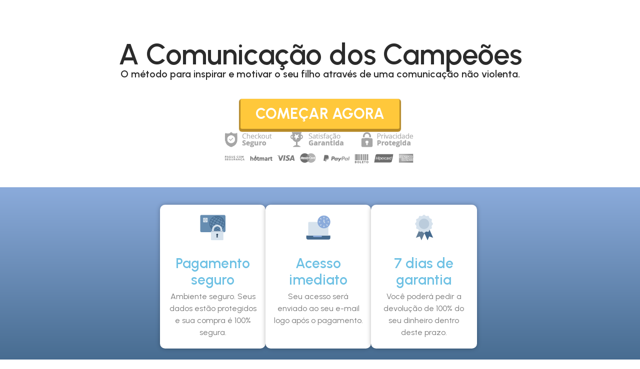

--- FILE ---
content_type: text/html; charset=UTF-8
request_url: https://atletacampeao.com.br/a-comunicacao-dos-campeoes/
body_size: 31768
content:
<!DOCTYPE html>
<html lang="pt-BR">
<head>
	<meta charset="UTF-8">
		<meta name='robots' content='index, follow, max-image-preview:large, max-snippet:-1, max-video-preview:-1' />
	<style>img:is([sizes="auto" i], [sizes^="auto," i]) { contain-intrinsic-size: 3000px 1500px }</style>
	
	<!-- This site is optimized with the Yoast SEO plugin v26.2 - https://yoast.com/wordpress/plugins/seo/ -->
	<title>Atleta Campeão</title>
	<link rel="canonical" href="https://atletacampeao.com.br/a-comunicacao-dos-campeoes/" />
	<meta property="og:locale" content="pt_BR" />
	<meta property="og:type" content="article" />
	<meta property="og:title" content="Atleta Campeão" />
	<meta property="og:description" content="A Comunicação dos Campeões O método para inspirar e motivar o seu filho através de uma comunicação não violenta. COMEÇAR AGORA Pagamento seguro Ambiente seguro. Seus dados estão protegidos e sua compra é 100% segura. Acesso imediato Seu acesso será enviado ao seu e-mail logo após o pagamento. 7 dias de garantia Você poderá pedir [&hellip;]" />
	<meta property="og:url" content="https://atletacampeao.com.br/a-comunicacao-dos-campeoes/" />
	<meta property="og:site_name" content="Atleta Campeão" />
	<meta property="article:modified_time" content="2023-09-22T19:57:23+00:00" />
	<meta property="og:image" content="http://atletacampeao.com.br/wp-content/uploads/2023/09/Painel-de-compra-segura.png" />
	<meta name="twitter:card" content="summary_large_image" />
	<meta name="twitter:label1" content="Est. tempo de leitura" />
	<meta name="twitter:data1" content="14 minutos" />
	<script type="application/ld+json" class="yoast-schema-graph">{"@context":"https://schema.org","@graph":[{"@type":"WebPage","@id":"https://atletacampeao.com.br/a-comunicacao-dos-campeoes/","url":"https://atletacampeao.com.br/a-comunicacao-dos-campeoes/","name":"Atleta Campeão","isPartOf":{"@id":"https://atletacampeao.com.br/#website"},"primaryImageOfPage":{"@id":"https://atletacampeao.com.br/a-comunicacao-dos-campeoes/#primaryimage"},"image":{"@id":"https://atletacampeao.com.br/a-comunicacao-dos-campeoes/#primaryimage"},"thumbnailUrl":"http://atletacampeao.com.br/wp-content/uploads/2023/09/Painel-de-compra-segura.png","datePublished":"2023-09-21T17:45:52+00:00","dateModified":"2023-09-22T19:57:23+00:00","breadcrumb":{"@id":"https://atletacampeao.com.br/a-comunicacao-dos-campeoes/#breadcrumb"},"inLanguage":"pt-BR","potentialAction":[{"@type":"ReadAction","target":["https://atletacampeao.com.br/a-comunicacao-dos-campeoes/"]}]},{"@type":"ImageObject","inLanguage":"pt-BR","@id":"https://atletacampeao.com.br/a-comunicacao-dos-campeoes/#primaryimage","url":"http://atletacampeao.com.br/wp-content/uploads/2023/09/Painel-de-compra-segura.png","contentUrl":"http://atletacampeao.com.br/wp-content/uploads/2023/09/Painel-de-compra-segura.png"},{"@type":"BreadcrumbList","@id":"https://atletacampeao.com.br/a-comunicacao-dos-campeoes/#breadcrumb","itemListElement":[{"@type":"ListItem","position":1,"name":"Início","item":"https://atletacampeao.com.br/"},{"@type":"ListItem","position":2,"name":"A Comunicação dos Campeões"}]},{"@type":"WebSite","@id":"https://atletacampeao.com.br/#website","url":"https://atletacampeao.com.br/","name":"Atleta Campeão","description":"","publisher":{"@id":"https://atletacampeao.com.br/#organization"},"potentialAction":[{"@type":"SearchAction","target":{"@type":"EntryPoint","urlTemplate":"https://atletacampeao.com.br/?s={search_term_string}"},"query-input":{"@type":"PropertyValueSpecification","valueRequired":true,"valueName":"search_term_string"}}],"inLanguage":"pt-BR"},{"@type":"Organization","@id":"https://atletacampeao.com.br/#organization","name":"Atleta Campeão","url":"https://atletacampeao.com.br/","logo":{"@type":"ImageObject","inLanguage":"pt-BR","@id":"https://atletacampeao.com.br/#/schema/logo/image/","url":"https://atletacampeao.com.br/wp-content/uploads/2021/09/Logo-e1631620015689.png","contentUrl":"https://atletacampeao.com.br/wp-content/uploads/2021/09/Logo-e1631620015689.png","width":294,"height":284,"caption":"Atleta Campeão"},"image":{"@id":"https://atletacampeao.com.br/#/schema/logo/image/"}}]}</script>
	<!-- / Yoast SEO plugin. -->


<link rel="alternate" type="application/rss+xml" title="Feed para Atleta Campeão &raquo;" href="https://atletacampeao.com.br/feed/" />
<link rel="alternate" type="application/rss+xml" title="Feed de comentários para Atleta Campeão &raquo;" href="https://atletacampeao.com.br/comments/feed/" />
<script>
window._wpemojiSettings = {"baseUrl":"https:\/\/s.w.org\/images\/core\/emoji\/16.0.1\/72x72\/","ext":".png","svgUrl":"https:\/\/s.w.org\/images\/core\/emoji\/16.0.1\/svg\/","svgExt":".svg","source":{"concatemoji":"https:\/\/atletacampeao.com.br\/wp-includes\/js\/wp-emoji-release.min.js?ver=6.8.3"}};
/*! This file is auto-generated */
!function(s,n){var o,i,e;function c(e){try{var t={supportTests:e,timestamp:(new Date).valueOf()};sessionStorage.setItem(o,JSON.stringify(t))}catch(e){}}function p(e,t,n){e.clearRect(0,0,e.canvas.width,e.canvas.height),e.fillText(t,0,0);var t=new Uint32Array(e.getImageData(0,0,e.canvas.width,e.canvas.height).data),a=(e.clearRect(0,0,e.canvas.width,e.canvas.height),e.fillText(n,0,0),new Uint32Array(e.getImageData(0,0,e.canvas.width,e.canvas.height).data));return t.every(function(e,t){return e===a[t]})}function u(e,t){e.clearRect(0,0,e.canvas.width,e.canvas.height),e.fillText(t,0,0);for(var n=e.getImageData(16,16,1,1),a=0;a<n.data.length;a++)if(0!==n.data[a])return!1;return!0}function f(e,t,n,a){switch(t){case"flag":return n(e,"\ud83c\udff3\ufe0f\u200d\u26a7\ufe0f","\ud83c\udff3\ufe0f\u200b\u26a7\ufe0f")?!1:!n(e,"\ud83c\udde8\ud83c\uddf6","\ud83c\udde8\u200b\ud83c\uddf6")&&!n(e,"\ud83c\udff4\udb40\udc67\udb40\udc62\udb40\udc65\udb40\udc6e\udb40\udc67\udb40\udc7f","\ud83c\udff4\u200b\udb40\udc67\u200b\udb40\udc62\u200b\udb40\udc65\u200b\udb40\udc6e\u200b\udb40\udc67\u200b\udb40\udc7f");case"emoji":return!a(e,"\ud83e\udedf")}return!1}function g(e,t,n,a){var r="undefined"!=typeof WorkerGlobalScope&&self instanceof WorkerGlobalScope?new OffscreenCanvas(300,150):s.createElement("canvas"),o=r.getContext("2d",{willReadFrequently:!0}),i=(o.textBaseline="top",o.font="600 32px Arial",{});return e.forEach(function(e){i[e]=t(o,e,n,a)}),i}function t(e){var t=s.createElement("script");t.src=e,t.defer=!0,s.head.appendChild(t)}"undefined"!=typeof Promise&&(o="wpEmojiSettingsSupports",i=["flag","emoji"],n.supports={everything:!0,everythingExceptFlag:!0},e=new Promise(function(e){s.addEventListener("DOMContentLoaded",e,{once:!0})}),new Promise(function(t){var n=function(){try{var e=JSON.parse(sessionStorage.getItem(o));if("object"==typeof e&&"number"==typeof e.timestamp&&(new Date).valueOf()<e.timestamp+604800&&"object"==typeof e.supportTests)return e.supportTests}catch(e){}return null}();if(!n){if("undefined"!=typeof Worker&&"undefined"!=typeof OffscreenCanvas&&"undefined"!=typeof URL&&URL.createObjectURL&&"undefined"!=typeof Blob)try{var e="postMessage("+g.toString()+"("+[JSON.stringify(i),f.toString(),p.toString(),u.toString()].join(",")+"));",a=new Blob([e],{type:"text/javascript"}),r=new Worker(URL.createObjectURL(a),{name:"wpTestEmojiSupports"});return void(r.onmessage=function(e){c(n=e.data),r.terminate(),t(n)})}catch(e){}c(n=g(i,f,p,u))}t(n)}).then(function(e){for(var t in e)n.supports[t]=e[t],n.supports.everything=n.supports.everything&&n.supports[t],"flag"!==t&&(n.supports.everythingExceptFlag=n.supports.everythingExceptFlag&&n.supports[t]);n.supports.everythingExceptFlag=n.supports.everythingExceptFlag&&!n.supports.flag,n.DOMReady=!1,n.readyCallback=function(){n.DOMReady=!0}}).then(function(){return e}).then(function(){var e;n.supports.everything||(n.readyCallback(),(e=n.source||{}).concatemoji?t(e.concatemoji):e.wpemoji&&e.twemoji&&(t(e.twemoji),t(e.wpemoji)))}))}((window,document),window._wpemojiSettings);
</script>

<link rel='stylesheet' id='dce-dynamic-visibility-style-css' href='https://atletacampeao.com.br/wp-content/plugins/dynamic-visibility-for-elementor/assets/css/dynamic-visibility.css?ver=5.0.16' media='all' />
<style id='wp-emoji-styles-inline-css'>

	img.wp-smiley, img.emoji {
		display: inline !important;
		border: none !important;
		box-shadow: none !important;
		height: 1em !important;
		width: 1em !important;
		margin: 0 0.07em !important;
		vertical-align: -0.1em !important;
		background: none !important;
		padding: 0 !important;
	}
</style>
<link rel='stylesheet' id='activecampaign-form-block-css' href='https://atletacampeao.com.br/wp-content/plugins/activecampaign-subscription-forms/activecampaign-form-block/build/style-index.css?ver=1750370513' media='all' />
<style id='global-styles-inline-css'>
:root{--wp--preset--aspect-ratio--square: 1;--wp--preset--aspect-ratio--4-3: 4/3;--wp--preset--aspect-ratio--3-4: 3/4;--wp--preset--aspect-ratio--3-2: 3/2;--wp--preset--aspect-ratio--2-3: 2/3;--wp--preset--aspect-ratio--16-9: 16/9;--wp--preset--aspect-ratio--9-16: 9/16;--wp--preset--color--black: #000000;--wp--preset--color--cyan-bluish-gray: #abb8c3;--wp--preset--color--white: #ffffff;--wp--preset--color--pale-pink: #f78da7;--wp--preset--color--vivid-red: #cf2e2e;--wp--preset--color--luminous-vivid-orange: #ff6900;--wp--preset--color--luminous-vivid-amber: #fcb900;--wp--preset--color--light-green-cyan: #7bdcb5;--wp--preset--color--vivid-green-cyan: #00d084;--wp--preset--color--pale-cyan-blue: #8ed1fc;--wp--preset--color--vivid-cyan-blue: #0693e3;--wp--preset--color--vivid-purple: #9b51e0;--wp--preset--gradient--vivid-cyan-blue-to-vivid-purple: linear-gradient(135deg,rgba(6,147,227,1) 0%,rgb(155,81,224) 100%);--wp--preset--gradient--light-green-cyan-to-vivid-green-cyan: linear-gradient(135deg,rgb(122,220,180) 0%,rgb(0,208,130) 100%);--wp--preset--gradient--luminous-vivid-amber-to-luminous-vivid-orange: linear-gradient(135deg,rgba(252,185,0,1) 0%,rgba(255,105,0,1) 100%);--wp--preset--gradient--luminous-vivid-orange-to-vivid-red: linear-gradient(135deg,rgba(255,105,0,1) 0%,rgb(207,46,46) 100%);--wp--preset--gradient--very-light-gray-to-cyan-bluish-gray: linear-gradient(135deg,rgb(238,238,238) 0%,rgb(169,184,195) 100%);--wp--preset--gradient--cool-to-warm-spectrum: linear-gradient(135deg,rgb(74,234,220) 0%,rgb(151,120,209) 20%,rgb(207,42,186) 40%,rgb(238,44,130) 60%,rgb(251,105,98) 80%,rgb(254,248,76) 100%);--wp--preset--gradient--blush-light-purple: linear-gradient(135deg,rgb(255,206,236) 0%,rgb(152,150,240) 100%);--wp--preset--gradient--blush-bordeaux: linear-gradient(135deg,rgb(254,205,165) 0%,rgb(254,45,45) 50%,rgb(107,0,62) 100%);--wp--preset--gradient--luminous-dusk: linear-gradient(135deg,rgb(255,203,112) 0%,rgb(199,81,192) 50%,rgb(65,88,208) 100%);--wp--preset--gradient--pale-ocean: linear-gradient(135deg,rgb(255,245,203) 0%,rgb(182,227,212) 50%,rgb(51,167,181) 100%);--wp--preset--gradient--electric-grass: linear-gradient(135deg,rgb(202,248,128) 0%,rgb(113,206,126) 100%);--wp--preset--gradient--midnight: linear-gradient(135deg,rgb(2,3,129) 0%,rgb(40,116,252) 100%);--wp--preset--font-size--small: 13px;--wp--preset--font-size--medium: 20px;--wp--preset--font-size--large: 36px;--wp--preset--font-size--x-large: 42px;--wp--preset--spacing--20: 0.44rem;--wp--preset--spacing--30: 0.67rem;--wp--preset--spacing--40: 1rem;--wp--preset--spacing--50: 1.5rem;--wp--preset--spacing--60: 2.25rem;--wp--preset--spacing--70: 3.38rem;--wp--preset--spacing--80: 5.06rem;--wp--preset--shadow--natural: 6px 6px 9px rgba(0, 0, 0, 0.2);--wp--preset--shadow--deep: 12px 12px 50px rgba(0, 0, 0, 0.4);--wp--preset--shadow--sharp: 6px 6px 0px rgba(0, 0, 0, 0.2);--wp--preset--shadow--outlined: 6px 6px 0px -3px rgba(255, 255, 255, 1), 6px 6px rgba(0, 0, 0, 1);--wp--preset--shadow--crisp: 6px 6px 0px rgba(0, 0, 0, 1);}:root { --wp--style--global--content-size: 800px;--wp--style--global--wide-size: 1200px; }:where(body) { margin: 0; }.wp-site-blocks > .alignleft { float: left; margin-right: 2em; }.wp-site-blocks > .alignright { float: right; margin-left: 2em; }.wp-site-blocks > .aligncenter { justify-content: center; margin-left: auto; margin-right: auto; }:where(.wp-site-blocks) > * { margin-block-start: 24px; margin-block-end: 0; }:where(.wp-site-blocks) > :first-child { margin-block-start: 0; }:where(.wp-site-blocks) > :last-child { margin-block-end: 0; }:root { --wp--style--block-gap: 24px; }:root :where(.is-layout-flow) > :first-child{margin-block-start: 0;}:root :where(.is-layout-flow) > :last-child{margin-block-end: 0;}:root :where(.is-layout-flow) > *{margin-block-start: 24px;margin-block-end: 0;}:root :where(.is-layout-constrained) > :first-child{margin-block-start: 0;}:root :where(.is-layout-constrained) > :last-child{margin-block-end: 0;}:root :where(.is-layout-constrained) > *{margin-block-start: 24px;margin-block-end: 0;}:root :where(.is-layout-flex){gap: 24px;}:root :where(.is-layout-grid){gap: 24px;}.is-layout-flow > .alignleft{float: left;margin-inline-start: 0;margin-inline-end: 2em;}.is-layout-flow > .alignright{float: right;margin-inline-start: 2em;margin-inline-end: 0;}.is-layout-flow > .aligncenter{margin-left: auto !important;margin-right: auto !important;}.is-layout-constrained > .alignleft{float: left;margin-inline-start: 0;margin-inline-end: 2em;}.is-layout-constrained > .alignright{float: right;margin-inline-start: 2em;margin-inline-end: 0;}.is-layout-constrained > .aligncenter{margin-left: auto !important;margin-right: auto !important;}.is-layout-constrained > :where(:not(.alignleft):not(.alignright):not(.alignfull)){max-width: var(--wp--style--global--content-size);margin-left: auto !important;margin-right: auto !important;}.is-layout-constrained > .alignwide{max-width: var(--wp--style--global--wide-size);}body .is-layout-flex{display: flex;}.is-layout-flex{flex-wrap: wrap;align-items: center;}.is-layout-flex > :is(*, div){margin: 0;}body .is-layout-grid{display: grid;}.is-layout-grid > :is(*, div){margin: 0;}body{padding-top: 0px;padding-right: 0px;padding-bottom: 0px;padding-left: 0px;}a:where(:not(.wp-element-button)){text-decoration: underline;}:root :where(.wp-element-button, .wp-block-button__link){background-color: #32373c;border-width: 0;color: #fff;font-family: inherit;font-size: inherit;line-height: inherit;padding: calc(0.667em + 2px) calc(1.333em + 2px);text-decoration: none;}.has-black-color{color: var(--wp--preset--color--black) !important;}.has-cyan-bluish-gray-color{color: var(--wp--preset--color--cyan-bluish-gray) !important;}.has-white-color{color: var(--wp--preset--color--white) !important;}.has-pale-pink-color{color: var(--wp--preset--color--pale-pink) !important;}.has-vivid-red-color{color: var(--wp--preset--color--vivid-red) !important;}.has-luminous-vivid-orange-color{color: var(--wp--preset--color--luminous-vivid-orange) !important;}.has-luminous-vivid-amber-color{color: var(--wp--preset--color--luminous-vivid-amber) !important;}.has-light-green-cyan-color{color: var(--wp--preset--color--light-green-cyan) !important;}.has-vivid-green-cyan-color{color: var(--wp--preset--color--vivid-green-cyan) !important;}.has-pale-cyan-blue-color{color: var(--wp--preset--color--pale-cyan-blue) !important;}.has-vivid-cyan-blue-color{color: var(--wp--preset--color--vivid-cyan-blue) !important;}.has-vivid-purple-color{color: var(--wp--preset--color--vivid-purple) !important;}.has-black-background-color{background-color: var(--wp--preset--color--black) !important;}.has-cyan-bluish-gray-background-color{background-color: var(--wp--preset--color--cyan-bluish-gray) !important;}.has-white-background-color{background-color: var(--wp--preset--color--white) !important;}.has-pale-pink-background-color{background-color: var(--wp--preset--color--pale-pink) !important;}.has-vivid-red-background-color{background-color: var(--wp--preset--color--vivid-red) !important;}.has-luminous-vivid-orange-background-color{background-color: var(--wp--preset--color--luminous-vivid-orange) !important;}.has-luminous-vivid-amber-background-color{background-color: var(--wp--preset--color--luminous-vivid-amber) !important;}.has-light-green-cyan-background-color{background-color: var(--wp--preset--color--light-green-cyan) !important;}.has-vivid-green-cyan-background-color{background-color: var(--wp--preset--color--vivid-green-cyan) !important;}.has-pale-cyan-blue-background-color{background-color: var(--wp--preset--color--pale-cyan-blue) !important;}.has-vivid-cyan-blue-background-color{background-color: var(--wp--preset--color--vivid-cyan-blue) !important;}.has-vivid-purple-background-color{background-color: var(--wp--preset--color--vivid-purple) !important;}.has-black-border-color{border-color: var(--wp--preset--color--black) !important;}.has-cyan-bluish-gray-border-color{border-color: var(--wp--preset--color--cyan-bluish-gray) !important;}.has-white-border-color{border-color: var(--wp--preset--color--white) !important;}.has-pale-pink-border-color{border-color: var(--wp--preset--color--pale-pink) !important;}.has-vivid-red-border-color{border-color: var(--wp--preset--color--vivid-red) !important;}.has-luminous-vivid-orange-border-color{border-color: var(--wp--preset--color--luminous-vivid-orange) !important;}.has-luminous-vivid-amber-border-color{border-color: var(--wp--preset--color--luminous-vivid-amber) !important;}.has-light-green-cyan-border-color{border-color: var(--wp--preset--color--light-green-cyan) !important;}.has-vivid-green-cyan-border-color{border-color: var(--wp--preset--color--vivid-green-cyan) !important;}.has-pale-cyan-blue-border-color{border-color: var(--wp--preset--color--pale-cyan-blue) !important;}.has-vivid-cyan-blue-border-color{border-color: var(--wp--preset--color--vivid-cyan-blue) !important;}.has-vivid-purple-border-color{border-color: var(--wp--preset--color--vivid-purple) !important;}.has-vivid-cyan-blue-to-vivid-purple-gradient-background{background: var(--wp--preset--gradient--vivid-cyan-blue-to-vivid-purple) !important;}.has-light-green-cyan-to-vivid-green-cyan-gradient-background{background: var(--wp--preset--gradient--light-green-cyan-to-vivid-green-cyan) !important;}.has-luminous-vivid-amber-to-luminous-vivid-orange-gradient-background{background: var(--wp--preset--gradient--luminous-vivid-amber-to-luminous-vivid-orange) !important;}.has-luminous-vivid-orange-to-vivid-red-gradient-background{background: var(--wp--preset--gradient--luminous-vivid-orange-to-vivid-red) !important;}.has-very-light-gray-to-cyan-bluish-gray-gradient-background{background: var(--wp--preset--gradient--very-light-gray-to-cyan-bluish-gray) !important;}.has-cool-to-warm-spectrum-gradient-background{background: var(--wp--preset--gradient--cool-to-warm-spectrum) !important;}.has-blush-light-purple-gradient-background{background: var(--wp--preset--gradient--blush-light-purple) !important;}.has-blush-bordeaux-gradient-background{background: var(--wp--preset--gradient--blush-bordeaux) !important;}.has-luminous-dusk-gradient-background{background: var(--wp--preset--gradient--luminous-dusk) !important;}.has-pale-ocean-gradient-background{background: var(--wp--preset--gradient--pale-ocean) !important;}.has-electric-grass-gradient-background{background: var(--wp--preset--gradient--electric-grass) !important;}.has-midnight-gradient-background{background: var(--wp--preset--gradient--midnight) !important;}.has-small-font-size{font-size: var(--wp--preset--font-size--small) !important;}.has-medium-font-size{font-size: var(--wp--preset--font-size--medium) !important;}.has-large-font-size{font-size: var(--wp--preset--font-size--large) !important;}.has-x-large-font-size{font-size: var(--wp--preset--font-size--x-large) !important;}
:root :where(.wp-block-pullquote){font-size: 1.5em;line-height: 1.6;}
</style>
<link rel='stylesheet' id='hello-elementor-css' href='https://atletacampeao.com.br/wp-content/themes/hello-elementor/assets/css/reset.css?ver=3.4.4' media='all' />
<link rel='stylesheet' id='hello-elementor-theme-style-css' href='https://atletacampeao.com.br/wp-content/themes/hello-elementor/assets/css/theme.css?ver=3.4.4' media='all' />
<link rel='stylesheet' id='hello-elementor-header-footer-css' href='https://atletacampeao.com.br/wp-content/themes/hello-elementor/assets/css/header-footer.css?ver=3.4.4' media='all' />
<link rel='stylesheet' id='elementor-icons-css' href='https://atletacampeao.com.br/wp-content/plugins/elementor/assets/lib/eicons/css/elementor-icons.min.css?ver=5.44.0' media='all' />
<link rel='stylesheet' id='elementor-frontend-css' href='https://atletacampeao.com.br/wp-content/uploads/elementor/css/custom-frontend.min.css?ver=1764804180' media='all' />
<style id='elementor-frontend-inline-css'>
.elementor-kit-6{--e-global-color-primary:#6EC1E4;--e-global-color-secondary:#54595F;--e-global-color-text:#7A7A7A;--e-global-color-accent:#61CE70;--e-global-typography-primary-font-family:"Roboto";--e-global-typography-primary-font-weight:600;--e-global-typography-secondary-font-family:"Roboto Slab";--e-global-typography-secondary-font-weight:400;--e-global-typography-text-font-family:"Roboto";--e-global-typography-text-font-weight:400;--e-global-typography-accent-font-family:"Roboto";--e-global-typography-accent-font-weight:500;}.elementor-kit-6 e-page-transition{background-color:#FFBC7D;}.elementor-section.elementor-section-boxed > .elementor-container{max-width:1280px;}.e-con{--container-max-width:1280px;}.elementor-widget:not(:last-child){margin-block-end:20px;}.elementor-element{--widgets-spacing:20px 20px;--widgets-spacing-row:20px;--widgets-spacing-column:20px;}{}h1.entry-title{display:var(--page-title-display);}.site-header .site-branding{flex-direction:column;align-items:stretch;}.site-header{padding-inline-end:0px;padding-inline-start:0px;}.site-footer .site-branding{flex-direction:column;align-items:stretch;}@media(max-width:1024px){.elementor-section.elementor-section-boxed > .elementor-container{max-width:1024px;}.e-con{--container-max-width:1024px;}}@media(max-width:767px){.elementor-section.elementor-section-boxed > .elementor-container{max-width:767px;}.e-con{--container-max-width:767px;}}
.elementor-12438 .elementor-element.elementor-element-ea7c626{--display:flex;--flex-direction:row;--container-widget-width:initial;--container-widget-height:100%;--container-widget-flex-grow:1;--container-widget-align-self:stretch;--flex-wrap-mobile:wrap;--justify-content:center;--flex-wrap:wrap;--margin-top:0px;--margin-bottom:0px;--margin-left:0px;--margin-right:0px;--padding-top:80px;--padding-bottom:40px;--padding-left:0px;--padding-right:0px;}.elementor-widget-heading .elementor-heading-title{font-family:var( --e-global-typography-primary-font-family ), Sans-serif;font-weight:var( --e-global-typography-primary-font-weight );color:var( --e-global-color-primary );}.elementor-12438 .elementor-element.elementor-element-cef3218 .elementor-heading-title{font-family:"Urbanist", Sans-serif;font-size:58px;font-weight:600;color:#2B2B2B;}.elementor-12438 .elementor-element.elementor-element-8e60da7 .elementor-heading-title{font-family:"Urbanist", Sans-serif;font-size:20px;font-weight:600;color:#2B2B2B;}.elementor-widget-button .elementor-button{background-color:var( --e-global-color-accent );font-family:var( --e-global-typography-accent-font-family ), Sans-serif;font-weight:var( --e-global-typography-accent-font-weight );}.elementor-12438 .elementor-element.elementor-element-162b26d .elementor-button{background-color:#FFC83B;font-family:"Urbanist", Sans-serif;font-size:30px;font-weight:700;box-shadow:0px 3px 1px 3px #B68A27;border-radius:3px 3px 3px 3px;}.elementor-12438 .elementor-element.elementor-element-162b26d{width:100%;max-width:100%;}.elementor-12438 .elementor-element.elementor-element-162b26d > .elementor-widget-container{margin:40px 0px 0px 0px;}.elementor-widget-image .widget-image-caption{color:var( --e-global-color-text );font-family:var( --e-global-typography-text-font-family ), Sans-serif;font-weight:var( --e-global-typography-text-font-weight );}.elementor-12438 .elementor-element.elementor-element-a593d2e{width:var( --container-widget-width, 30% );max-width:30%;--container-widget-width:30%;--container-widget-flex-grow:0;}.elementor-12438 .elementor-element.elementor-element-a593d2e img{width:100%;}.elementor-12438 .elementor-element.elementor-element-da30554{--display:flex;--flex-direction:row;--container-widget-width:initial;--container-widget-height:100%;--container-widget-flex-grow:1;--container-widget-align-self:stretch;--flex-wrap-mobile:wrap;--padding-top:35px;--padding-bottom:35px;--padding-left:0px;--padding-right:0px;}.elementor-12438 .elementor-element.elementor-element-da30554:not(.elementor-motion-effects-element-type-background), .elementor-12438 .elementor-element.elementor-element-da30554 > .elementor-motion-effects-container > .elementor-motion-effects-layer{background-color:transparent;background-image:linear-gradient(180deg, #8BABDB 0%, #456A8E 100%);}.elementor-widget-image-box .elementor-image-box-title{font-family:var( --e-global-typography-primary-font-family ), Sans-serif;font-weight:var( --e-global-typography-primary-font-weight );color:var( --e-global-color-primary );}.elementor-widget-image-box:has(:hover) .elementor-image-box-title,
					 .elementor-widget-image-box:has(:focus) .elementor-image-box-title{color:var( --e-global-color-primary );}.elementor-widget-image-box .elementor-image-box-description{font-family:var( --e-global-typography-text-font-family ), Sans-serif;font-weight:var( --e-global-typography-text-font-weight );color:var( --e-global-color-text );}.elementor-12438 .elementor-element.elementor-element-2bab5cd{width:var( --container-widget-width, 33% );max-width:33%;--container-widget-width:33%;--container-widget-flex-grow:0;}.elementor-12438 .elementor-element.elementor-element-2bab5cd > .elementor-widget-container{background-color:#FFFFFF;padding:20px 15px 20px 15px;border-radius:10px 10px 10px 10px;box-shadow:0px 0px 10px 0px rgba(0, 0, 0, 0.28);}.elementor-12438 .elementor-element.elementor-element-2bab5cd .elementor-image-box-wrapper{text-align:center;}.elementor-12438 .elementor-element.elementor-element-2bab5cd.elementor-position-right .elementor-image-box-img{margin-left:15px;}.elementor-12438 .elementor-element.elementor-element-2bab5cd.elementor-position-left .elementor-image-box-img{margin-right:15px;}.elementor-12438 .elementor-element.elementor-element-2bab5cd.elementor-position-top .elementor-image-box-img{margin-bottom:15px;}.elementor-12438 .elementor-element.elementor-element-2bab5cd .elementor-image-box-title{margin-bottom:5px;font-family:"Urbanist", Sans-serif;font-weight:600;}.elementor-12438 .elementor-element.elementor-element-2bab5cd .elementor-image-box-wrapper .elementor-image-box-img{width:28%;}.elementor-12438 .elementor-element.elementor-element-2bab5cd .elementor-image-box-img img{transition-duration:0.3s;}.elementor-12438 .elementor-element.elementor-element-2bab5cd .elementor-image-box-description{font-family:"Urbanist", Sans-serif;font-weight:400;}.elementor-12438 .elementor-element.elementor-element-ecd19b1{width:var( --container-widget-width, 33% );max-width:33%;--container-widget-width:33%;--container-widget-flex-grow:0;}.elementor-12438 .elementor-element.elementor-element-ecd19b1 > .elementor-widget-container{background-color:#FFFFFF;padding:20px 15px 20px 15px;border-radius:10px 10px 10px 10px;box-shadow:0px 0px 10px 0px rgba(0, 0, 0, 0.28);}.elementor-12438 .elementor-element.elementor-element-ecd19b1 .elementor-image-box-wrapper{text-align:center;}.elementor-12438 .elementor-element.elementor-element-ecd19b1.elementor-position-right .elementor-image-box-img{margin-left:15px;}.elementor-12438 .elementor-element.elementor-element-ecd19b1.elementor-position-left .elementor-image-box-img{margin-right:15px;}.elementor-12438 .elementor-element.elementor-element-ecd19b1.elementor-position-top .elementor-image-box-img{margin-bottom:15px;}.elementor-12438 .elementor-element.elementor-element-ecd19b1 .elementor-image-box-title{margin-bottom:5px;font-family:"Urbanist", Sans-serif;font-weight:600;}.elementor-12438 .elementor-element.elementor-element-ecd19b1 .elementor-image-box-wrapper .elementor-image-box-img{width:28%;}.elementor-12438 .elementor-element.elementor-element-ecd19b1 .elementor-image-box-img img{transition-duration:0.3s;}.elementor-12438 .elementor-element.elementor-element-ecd19b1 .elementor-image-box-description{font-family:"Urbanist", Sans-serif;font-weight:400;}.elementor-12438 .elementor-element.elementor-element-77f5d76{width:var( --container-widget-width, 33% );max-width:33%;--container-widget-width:33%;--container-widget-flex-grow:0;}.elementor-12438 .elementor-element.elementor-element-77f5d76 > .elementor-widget-container{background-color:#FFFFFF;padding:20px 15px 20px 15px;border-radius:10px 10px 10px 10px;box-shadow:0px 0px 10px 0px rgba(0, 0, 0, 0.28);}.elementor-12438 .elementor-element.elementor-element-77f5d76 .elementor-image-box-wrapper{text-align:center;}.elementor-12438 .elementor-element.elementor-element-77f5d76.elementor-position-right .elementor-image-box-img{margin-left:15px;}.elementor-12438 .elementor-element.elementor-element-77f5d76.elementor-position-left .elementor-image-box-img{margin-right:15px;}.elementor-12438 .elementor-element.elementor-element-77f5d76.elementor-position-top .elementor-image-box-img{margin-bottom:15px;}.elementor-12438 .elementor-element.elementor-element-77f5d76 .elementor-image-box-title{margin-bottom:5px;font-family:"Urbanist", Sans-serif;font-weight:600;}.elementor-12438 .elementor-element.elementor-element-77f5d76 .elementor-image-box-wrapper .elementor-image-box-img{width:28%;}.elementor-12438 .elementor-element.elementor-element-77f5d76 .elementor-image-box-img img{transition-duration:0.3s;}.elementor-12438 .elementor-element.elementor-element-77f5d76 .elementor-image-box-description{font-family:"Urbanist", Sans-serif;font-weight:400;}.elementor-12438 .elementor-element.elementor-element-caaf5f3{--display:flex;--flex-direction:row;--container-widget-width:initial;--container-widget-height:100%;--container-widget-flex-grow:1;--container-widget-align-self:stretch;--flex-wrap-mobile:wrap;--justify-content:center;--gap:10px 10px;--row-gap:10px;--column-gap:10px;--flex-wrap:wrap;--padding-top:80px;--padding-bottom:80px;--padding-left:0px;--padding-right:0px;}.elementor-12438 .elementor-element.elementor-element-3b063f7{width:100%;max-width:100%;text-align:center;}.elementor-12438 .elementor-element.elementor-element-3b063f7 .elementor-heading-title{font-family:"Urbanist", Sans-serif;font-size:32px;font-weight:700;color:#2B2B2B;}.elementor-12438 .elementor-element.elementor-element-9d13d59{width:100%;max-width:100%;text-align:center;}.elementor-12438 .elementor-element.elementor-element-9d13d59 .elementor-heading-title{font-family:"Urbanist", Sans-serif;font-size:24px;font-weight:700;line-height:1.2em;color:#646464;}.elementor-12438 .elementor-element.elementor-element-e2c6211{width:var( --container-widget-width, 55% );max-width:55%;--container-widget-width:55%;--container-widget-flex-grow:0;text-align:left;}.elementor-12438 .elementor-element.elementor-element-e2c6211 > .elementor-widget-container{margin:30px 0px 0px 0px;}.elementor-12438 .elementor-element.elementor-element-e2c6211 .elementor-heading-title{font-family:"Urbanist", Sans-serif;font-size:18px;font-weight:400;line-height:1.2em;color:#646464;}.elementor-12438 .elementor-element.elementor-element-d6b5fd3{--display:flex;--flex-direction:row;--container-widget-width:initial;--container-widget-height:100%;--container-widget-flex-grow:1;--container-widget-align-self:stretch;--flex-wrap-mobile:wrap;--justify-content:center;--gap:10px 10px;--row-gap:10px;--column-gap:10px;--flex-wrap:wrap;--padding-top:80px;--padding-bottom:80px;--padding-left:0px;--padding-right:0px;}.elementor-12438 .elementor-element.elementor-element-905f73d{width:100%;max-width:100%;text-align:center;}.elementor-12438 .elementor-element.elementor-element-905f73d .elementor-heading-title{font-family:"Urbanist", Sans-serif;font-size:32px;font-weight:700;color:#2B2B2B;}.elementor-12438 .elementor-element.elementor-element-e592be5{width:var( --container-widget-width, 55% );max-width:55%;--container-widget-width:55%;--container-widget-flex-grow:0;text-align:left;}.elementor-12438 .elementor-element.elementor-element-e592be5 > .elementor-widget-container{margin:30px 0px 0px 0px;}.elementor-12438 .elementor-element.elementor-element-e592be5 .elementor-heading-title{font-family:"Urbanist", Sans-serif;font-size:18px;font-weight:400;line-height:1.2em;color:#646464;}.elementor-12438 .elementor-element.elementor-element-7ef9666 .elementor-button{background-color:#FFC83B;font-family:"Urbanist", Sans-serif;font-size:30px;font-weight:700;box-shadow:0px 3px 1px 3px #B68A27;border-radius:3px 3px 3px 3px;}.elementor-12438 .elementor-element.elementor-element-7ef9666{width:100%;max-width:100%;}.elementor-12438 .elementor-element.elementor-element-7ef9666 > .elementor-widget-container{margin:40px 0px 0px 0px;}.elementor-12438 .elementor-element.elementor-element-bb6c041{width:var( --container-widget-width, 30% );max-width:30%;--container-widget-width:30%;--container-widget-flex-grow:0;}.elementor-12438 .elementor-element.elementor-element-bb6c041 img{width:100%;}.elementor-12438 .elementor-element.elementor-element-957cb84{--display:flex;--flex-direction:column;--container-widget-width:calc( ( 1 - var( --container-widget-flex-grow ) ) * 100% );--container-widget-height:initial;--container-widget-flex-grow:0;--container-widget-align-self:initial;--flex-wrap-mobile:wrap;--justify-content:center;--align-items:center;--flex-wrap:wrap;--overlay-opacity:0.1;--padding-top:80px;--padding-bottom:80px;--padding-left:0px;--padding-right:0px;}.elementor-12438 .elementor-element.elementor-element-957cb84:not(.elementor-motion-effects-element-type-background), .elementor-12438 .elementor-element.elementor-element-957cb84 > .elementor-motion-effects-container > .elementor-motion-effects-layer{background-image:url("https://atletacampeao.com.br/wp-content/uploads/2023/09/bg-athletes-hdv.3.jpg");background-position:center center;background-repeat:no-repeat;background-size:cover;}.elementor-12438 .elementor-element.elementor-element-957cb84::before, .elementor-12438 .elementor-element.elementor-element-957cb84 > .elementor-background-video-container::before, .elementor-12438 .elementor-element.elementor-element-957cb84 > .e-con-inner > .elementor-background-video-container::before, .elementor-12438 .elementor-element.elementor-element-957cb84 > .elementor-background-slideshow::before, .elementor-12438 .elementor-element.elementor-element-957cb84 > .e-con-inner > .elementor-background-slideshow::before, .elementor-12438 .elementor-element.elementor-element-957cb84 > .elementor-motion-effects-container > .elementor-motion-effects-layer::before{background-color:#FFFFFF;--background-overlay:'';}.elementor-12438 .elementor-element.elementor-element-fe77c7e{width:var( --container-widget-width, 51% );max-width:51%;--container-widget-width:51%;--container-widget-flex-grow:0;text-align:center;}.elementor-12438 .elementor-element.elementor-element-fe77c7e .elementor-heading-title{font-family:"Urbanist", Sans-serif;font-size:32px;font-weight:700;color:#2B2B2B;}.elementor-widget-icon-list .elementor-icon-list-item:not(:last-child):after{border-color:var( --e-global-color-text );}.elementor-widget-icon-list .elementor-icon-list-icon i{color:var( --e-global-color-primary );}.elementor-widget-icon-list .elementor-icon-list-icon svg{fill:var( --e-global-color-primary );}.elementor-widget-icon-list .elementor-icon-list-item > .elementor-icon-list-text, .elementor-widget-icon-list .elementor-icon-list-item > a{font-family:var( --e-global-typography-text-font-family ), Sans-serif;font-weight:var( --e-global-typography-text-font-weight );}.elementor-widget-icon-list .elementor-icon-list-text{color:var( --e-global-color-secondary );}.elementor-12438 .elementor-element.elementor-element-ee81874{width:var( --container-widget-width, 45% );max-width:45%;--container-widget-width:45%;--container-widget-flex-grow:0;--e-icon-list-icon-size:14px;--icon-vertical-offset:-9px;}.elementor-12438 .elementor-element.elementor-element-ee81874 > .elementor-widget-container{margin:30px 0px 0px 0px;}.elementor-12438 .elementor-element.elementor-element-ee81874 .elementor-icon-list-items:not(.elementor-inline-items) .elementor-icon-list-item:not(:last-child){padding-block-end:calc(24px/2);}.elementor-12438 .elementor-element.elementor-element-ee81874 .elementor-icon-list-items:not(.elementor-inline-items) .elementor-icon-list-item:not(:first-child){margin-block-start:calc(24px/2);}.elementor-12438 .elementor-element.elementor-element-ee81874 .elementor-icon-list-items.elementor-inline-items .elementor-icon-list-item{margin-inline:calc(24px/2);}.elementor-12438 .elementor-element.elementor-element-ee81874 .elementor-icon-list-items.elementor-inline-items{margin-inline:calc(-24px/2);}.elementor-12438 .elementor-element.elementor-element-ee81874 .elementor-icon-list-items.elementor-inline-items .elementor-icon-list-item:after{inset-inline-end:calc(-24px/2);}.elementor-12438 .elementor-element.elementor-element-ee81874 .elementor-icon-list-icon i{color:#2B2B2B;transition:color 0.3s;}.elementor-12438 .elementor-element.elementor-element-ee81874 .elementor-icon-list-icon svg{fill:#2B2B2B;transition:fill 0.3s;}.elementor-12438 .elementor-element.elementor-element-ee81874 .elementor-icon-list-icon{padding-inline-end:10px;}.elementor-12438 .elementor-element.elementor-element-ee81874 .elementor-icon-list-item > .elementor-icon-list-text, .elementor-12438 .elementor-element.elementor-element-ee81874 .elementor-icon-list-item > a{font-family:"Urbanist", Sans-serif;font-size:18px;font-weight:400;line-height:1.1em;}.elementor-12438 .elementor-element.elementor-element-ee81874 .elementor-icon-list-text{transition:color 0.3s;}.elementor-12438 .elementor-element.elementor-element-eef679e{width:var( --container-widget-width, 55% );max-width:55%;--container-widget-width:55%;--container-widget-flex-grow:0;text-align:left;}.elementor-12438 .elementor-element.elementor-element-eef679e > .elementor-widget-container{margin:30px 0px 0px 0px;}.elementor-12438 .elementor-element.elementor-element-eef679e .elementor-heading-title{font-family:"Urbanist", Sans-serif;font-size:18px;font-weight:400;line-height:1.2em;color:#646464;}.elementor-12438 .elementor-element.elementor-element-2f698f1 .elementor-button{background-color:#FFC83B;font-family:"Urbanist", Sans-serif;font-size:30px;font-weight:700;box-shadow:0px 3px 1px 3px #B68A27;border-radius:3px 3px 3px 3px;}.elementor-12438 .elementor-element.elementor-element-2f698f1{width:100%;max-width:100%;}.elementor-12438 .elementor-element.elementor-element-2f698f1 > .elementor-widget-container{margin:40px 0px 0px 0px;}.elementor-12438 .elementor-element.elementor-element-06e95ce{width:var( --container-widget-width, 30% );max-width:30%;--container-widget-width:30%;--container-widget-flex-grow:0;}.elementor-12438 .elementor-element.elementor-element-06e95ce img{width:100%;}.elementor-12438 .elementor-element.elementor-element-75b108b{--display:flex;--flex-direction:column;--container-widget-width:calc( ( 1 - var( --container-widget-flex-grow ) ) * 100% );--container-widget-height:initial;--container-widget-flex-grow:0;--container-widget-align-self:initial;--flex-wrap-mobile:wrap;--justify-content:center;--align-items:center;--gap:0px 0px;--row-gap:0px;--column-gap:0px;--flex-wrap:wrap;--padding-top:80px;--padding-bottom:80px;--padding-left:0px;--padding-right:0px;}.elementor-12438 .elementor-element.elementor-element-4393699{width:100%;max-width:100%;text-align:center;}.elementor-12438 .elementor-element.elementor-element-4393699 .elementor-heading-title{font-family:"Urbanist", Sans-serif;font-weight:700;line-height:1.2em;color:#646464;}.elementor-12438 .elementor-element.elementor-element-c164c51{width:var( --container-widget-width, 34% );max-width:34%;--container-widget-width:34%;--container-widget-flex-grow:0;}.elementor-12438 .elementor-element.elementor-element-c164c51 .elementor-image-box-wrapper{text-align:left;}.elementor-12438 .elementor-element.elementor-element-c164c51.elementor-position-right .elementor-image-box-img{margin-left:15px;}.elementor-12438 .elementor-element.elementor-element-c164c51.elementor-position-left .elementor-image-box-img{margin-right:15px;}.elementor-12438 .elementor-element.elementor-element-c164c51.elementor-position-top .elementor-image-box-img{margin-bottom:15px;}.elementor-12438 .elementor-element.elementor-element-c164c51 .elementor-image-box-wrapper .elementor-image-box-img{width:22%;}.elementor-12438 .elementor-element.elementor-element-c164c51 .elementor-image-box-img img{transition-duration:0.3s;}.elementor-12438 .elementor-element.elementor-element-c164c51 .elementor-image-box-title{font-family:"Urbanist", Sans-serif;font-size:32px;font-weight:700;text-decoration:underline;color:#2B2B2B;}.elementor-12438 .elementor-element.elementor-element-9d881d5{width:var( --container-widget-width, 55% );max-width:55%;--container-widget-width:55%;--container-widget-flex-grow:0;text-align:left;}.elementor-12438 .elementor-element.elementor-element-9d881d5 > .elementor-widget-container{margin:20px 0px 0px 0px;}.elementor-12438 .elementor-element.elementor-element-9d881d5 .elementor-heading-title{font-family:"Urbanist", Sans-serif;font-size:18px;font-weight:400;line-height:1.4em;color:#646464;}.elementor-12438 .elementor-element.elementor-element-eee20bb{width:var( --container-widget-width, 34% );max-width:34%;--container-widget-width:34%;--container-widget-flex-grow:0;}.elementor-12438 .elementor-element.elementor-element-eee20bb > .elementor-widget-container{margin:40px 0px 0px 0px;}.elementor-12438 .elementor-element.elementor-element-eee20bb .elementor-image-box-wrapper{text-align:left;}.elementor-12438 .elementor-element.elementor-element-eee20bb.elementor-position-right .elementor-image-box-img{margin-left:15px;}.elementor-12438 .elementor-element.elementor-element-eee20bb.elementor-position-left .elementor-image-box-img{margin-right:15px;}.elementor-12438 .elementor-element.elementor-element-eee20bb.elementor-position-top .elementor-image-box-img{margin-bottom:15px;}.elementor-12438 .elementor-element.elementor-element-eee20bb .elementor-image-box-wrapper .elementor-image-box-img{width:22%;}.elementor-12438 .elementor-element.elementor-element-eee20bb .elementor-image-box-img img{transition-duration:0.3s;}.elementor-12438 .elementor-element.elementor-element-eee20bb .elementor-image-box-title{font-family:"Urbanist", Sans-serif;font-size:32px;font-weight:700;text-decoration:underline;color:#2B2B2B;}.elementor-12438 .elementor-element.elementor-element-a07dc8b{width:var( --container-widget-width, 55% );max-width:55%;--container-widget-width:55%;--container-widget-flex-grow:0;text-align:left;}.elementor-12438 .elementor-element.elementor-element-a07dc8b > .elementor-widget-container{margin:20px 0px 0px 0px;}.elementor-12438 .elementor-element.elementor-element-a07dc8b .elementor-heading-title{font-family:"Urbanist", Sans-serif;font-size:18px;font-weight:400;line-height:1.4em;color:#646464;}.elementor-12438 .elementor-element.elementor-element-748028d{width:var( --container-widget-width, 34% );max-width:34%;--container-widget-width:34%;--container-widget-flex-grow:0;}.elementor-12438 .elementor-element.elementor-element-748028d > .elementor-widget-container{margin:40px 0px 0px 0px;}.elementor-12438 .elementor-element.elementor-element-748028d .elementor-image-box-wrapper{text-align:left;}.elementor-12438 .elementor-element.elementor-element-748028d.elementor-position-right .elementor-image-box-img{margin-left:15px;}.elementor-12438 .elementor-element.elementor-element-748028d.elementor-position-left .elementor-image-box-img{margin-right:15px;}.elementor-12438 .elementor-element.elementor-element-748028d.elementor-position-top .elementor-image-box-img{margin-bottom:15px;}.elementor-12438 .elementor-element.elementor-element-748028d .elementor-image-box-wrapper .elementor-image-box-img{width:22%;}.elementor-12438 .elementor-element.elementor-element-748028d .elementor-image-box-img img{transition-duration:0.3s;}.elementor-12438 .elementor-element.elementor-element-748028d .elementor-image-box-title{font-family:"Urbanist", Sans-serif;font-size:32px;font-weight:700;text-decoration:underline;color:#2B2B2B;}.elementor-12438 .elementor-element.elementor-element-07be0c6{width:var( --container-widget-width, 55% );max-width:55%;--container-widget-width:55%;--container-widget-flex-grow:0;text-align:left;}.elementor-12438 .elementor-element.elementor-element-07be0c6 > .elementor-widget-container{margin:20px 0px 0px 0px;}.elementor-12438 .elementor-element.elementor-element-07be0c6 .elementor-heading-title{font-family:"Urbanist", Sans-serif;font-size:18px;font-weight:400;line-height:1.4em;color:#646464;}.elementor-12438 .elementor-element.elementor-element-f6f4851{--display:flex;--flex-direction:row;--container-widget-width:initial;--container-widget-height:100%;--container-widget-flex-grow:1;--container-widget-align-self:stretch;--flex-wrap-mobile:wrap;--justify-content:center;--gap:10px 10px;--row-gap:10px;--column-gap:10px;--flex-wrap:wrap;--padding-top:35px;--padding-bottom:35px;--padding-left:0px;--padding-right:0px;}.elementor-12438 .elementor-element.elementor-element-f6f4851:not(.elementor-motion-effects-element-type-background), .elementor-12438 .elementor-element.elementor-element-f6f4851 > .elementor-motion-effects-container > .elementor-motion-effects-layer{background-color:transparent;background-image:linear-gradient(180deg, #8BABDB 0%, #456A8E 100%);}.elementor-12438 .elementor-element.elementor-element-112283c{width:100%;max-width:100%;text-align:center;}.elementor-12438 .elementor-element.elementor-element-112283c .elementor-heading-title{font-family:"Urbanist", Sans-serif;font-weight:700;color:#F5F5F5;}.elementor-12438 .elementor-element.elementor-element-5a42ee5{width:100%;max-width:100%;}.elementor-12438 .elementor-element.elementor-element-5a42ee5 > .elementor-widget-container{margin:0px 0px 20px 0px;padding:0px 12px 0px 0px;}.elementor-12438 .elementor-element.elementor-element-5a42ee5 img{width:100%;}.elementor-12438 .elementor-element.elementor-element-8d9c450{width:auto;max-width:auto;text-align:center;}.elementor-12438 .elementor-element.elementor-element-8d9c450 > .elementor-widget-container{margin:0px 10px 0px 0px;padding:0px 0px 0px 0px;}.elementor-12438 .elementor-element.elementor-element-8d9c450.elementor-element{--align-self:center;}.elementor-12438 .elementor-element.elementor-element-8d9c450 .elementor-heading-title{font-family:"Urbanist", Sans-serif;font-size:24px;font-weight:400;font-style:italic;color:#DFDFDF;}.elementor-widget-animated-headline .elementor-headline-plain-text{color:var( --e-global-color-secondary );}.elementor-widget-animated-headline .elementor-headline{font-family:var( --e-global-typography-primary-font-family ), Sans-serif;font-weight:var( --e-global-typography-primary-font-weight );}.elementor-widget-animated-headline{--dynamic-text-color:var( --e-global-color-secondary );}.elementor-widget-animated-headline .elementor-headline-dynamic-text{font-family:var( --e-global-typography-primary-font-family ), Sans-serif;font-weight:var( --e-global-typography-primary-font-weight );}.elementor-widget-animated-headline .elementor-headline-dynamic-wrapper path{stroke:var( --e-global-color-accent );}.elementor-12438 .elementor-element.elementor-element-4642149{--iteration-count:infinite;--animation-duration:1200ms;--dynamic-text-color:#FFFFFF;}.elementor-12438 .elementor-element.elementor-element-4642149 .elementor-headline{text-align:center;font-family:"Urbanist", Sans-serif;font-weight:700;}.elementor-12438 .elementor-element.elementor-element-4642149 .elementor-headline-plain-text{color:#FFFFFF;}.elementor-12438 .elementor-element.elementor-element-4642149 .elementor-headline-dynamic-text{font-family:"Urbanist", Sans-serif;font-weight:900;}.elementor-12438 .elementor-element.elementor-element-4642149 .elementor-headline-dynamic-wrapper path{stroke:#FFFFFF;}.elementor-12438 .elementor-element.elementor-element-6f2bd02 .elementor-button{background-color:#FFC83B;font-family:"Urbanist", Sans-serif;font-size:30px;font-weight:700;box-shadow:0px 3px 1px 3px #B68A27;border-radius:3px 3px 3px 3px;}.elementor-12438 .elementor-element.elementor-element-6f2bd02{width:100%;max-width:100%;}.elementor-12438 .elementor-element.elementor-element-6f2bd02 > .elementor-widget-container{margin:40px 0px 0px 0px;}.elementor-12438 .elementor-element.elementor-element-963c570{width:var( --container-widget-width, 50% );max-width:50%;--container-widget-width:50%;--container-widget-flex-grow:0;}.elementor-12438 .elementor-element.elementor-element-963c570 > .elementor-widget-container{margin:20px 0px 0px 0px;}.elementor-12438 .elementor-element.elementor-element-963c570 img{width:100%;}.elementor-12438 .elementor-element.elementor-element-9465086{--display:flex;--flex-direction:column;--container-widget-width:calc( ( 1 - var( --container-widget-flex-grow ) ) * 100% );--container-widget-height:initial;--container-widget-flex-grow:0;--container-widget-align-self:initial;--flex-wrap-mobile:wrap;--justify-content:center;--align-items:center;--gap:0px 0px;--row-gap:0px;--column-gap:0px;--flex-wrap:wrap;--padding-top:80px;--padding-bottom:60px;--padding-left:0px;--padding-right:0px;}.elementor-12438 .elementor-element.elementor-element-65662cd{width:100%;max-width:100%;text-align:center;}.elementor-12438 .elementor-element.elementor-element-65662cd .elementor-heading-title{font-family:"Urbanist", Sans-serif;font-size:32px;font-weight:700;color:#2B2B2B;}.elementor-12438 .elementor-element.elementor-element-d1fd044{width:var( --container-widget-width, 55% );max-width:55%;--container-widget-width:55%;--container-widget-flex-grow:0;text-align:left;}.elementor-12438 .elementor-element.elementor-element-d1fd044 > .elementor-widget-container{margin:20px 0px 0px 0px;}.elementor-12438 .elementor-element.elementor-element-d1fd044 .elementor-heading-title{font-family:"Urbanist", Sans-serif;font-size:18px;font-weight:400;line-height:1.4em;color:#646464;}.elementor-12438 .elementor-element.elementor-element-238c1f2{--display:flex;--flex-direction:column;--container-widget-width:calc( ( 1 - var( --container-widget-flex-grow ) ) * 100% );--container-widget-height:initial;--container-widget-flex-grow:0;--container-widget-align-self:initial;--flex-wrap-mobile:wrap;--justify-content:center;--align-items:center;--gap:0px 0px;--row-gap:0px;--column-gap:0px;--flex-wrap:wrap;--padding-top:60px;--padding-bottom:80px;--padding-left:0px;--padding-right:0px;}.elementor-12438 .elementor-element.elementor-element-bff1ea6{width:var( --container-widget-width, 34% );max-width:34%;--container-widget-width:34%;--container-widget-flex-grow:0;}.elementor-12438 .elementor-element.elementor-element-bff1ea6 .elementor-image-box-wrapper{text-align:center;}.elementor-12438 .elementor-element.elementor-element-bff1ea6.elementor-position-right .elementor-image-box-img{margin-left:15px;}.elementor-12438 .elementor-element.elementor-element-bff1ea6.elementor-position-left .elementor-image-box-img{margin-right:15px;}.elementor-12438 .elementor-element.elementor-element-bff1ea6.elementor-position-top .elementor-image-box-img{margin-bottom:15px;}.elementor-12438 .elementor-element.elementor-element-bff1ea6 .elementor-image-box-wrapper .elementor-image-box-img{width:44%;}.elementor-12438 .elementor-element.elementor-element-bff1ea6 .elementor-image-box-img img{border-radius:5px;transition-duration:0.3s;}.elementor-12438 .elementor-element.elementor-element-bff1ea6 .elementor-image-box-title{font-family:"Urbanist", Sans-serif;font-size:32px;font-weight:700;color:#2B2B2B;}.elementor-12438 .elementor-element.elementor-element-8ea451b{width:var( --container-widget-width, 42% );max-width:42%;--container-widget-width:42%;--container-widget-flex-grow:0;text-align:justify;}.elementor-12438 .elementor-element.elementor-element-8ea451b > .elementor-widget-container{margin:20px 0px 0px 0px;}.elementor-12438 .elementor-element.elementor-element-8ea451b .elementor-heading-title{font-family:"Urbanist", Sans-serif;font-size:18px;font-weight:400;line-height:1.4em;color:#646464;}.elementor-12438 .elementor-element.elementor-element-16a869d .elementor-button{background-color:#FFC83B;font-family:"Urbanist", Sans-serif;font-size:30px;font-weight:700;box-shadow:0px 3px 1px 3px #B68A27;border-radius:3px 3px 3px 3px;}.elementor-12438 .elementor-element.elementor-element-16a869d{width:100%;max-width:100%;}.elementor-12438 .elementor-element.elementor-element-16a869d > .elementor-widget-container{margin:40px 0px 0px 0px;}.elementor-12438 .elementor-element.elementor-element-2266837{width:var( --container-widget-width, 30% );max-width:30%;--container-widget-width:30%;--container-widget-flex-grow:0;}.elementor-12438 .elementor-element.elementor-element-2266837 > .elementor-widget-container{margin:20px 0px 0px 0px;}.elementor-12438 .elementor-element.elementor-element-2266837 img{width:100%;}.elementor-12438 .elementor-element.elementor-element-3c70dd7{--display:flex;--flex-direction:column;--container-widget-width:calc( ( 1 - var( --container-widget-flex-grow ) ) * 100% );--container-widget-height:initial;--container-widget-flex-grow:0;--container-widget-align-self:initial;--flex-wrap-mobile:wrap;--justify-content:center;--align-items:center;--gap:0px 0px;--row-gap:0px;--column-gap:0px;--flex-wrap:wrap;--padding-top:80px;--padding-bottom:80px;--padding-left:0px;--padding-right:0px;}.elementor-12438 .elementor-element.elementor-element-78cba2c{--display:flex;}.elementor-12438 .elementor-element.elementor-element-efd9138{--display:flex;--flex-direction:column;--container-widget-width:100%;--container-widget-height:initial;--container-widget-flex-grow:0;--container-widget-align-self:initial;--flex-wrap-mobile:wrap;}.elementor-12438 .elementor-element.elementor-element-5476c56 .elementor-heading-title{font-family:"Urbanist", Sans-serif;font-size:16px;font-weight:400;line-height:1.3em;color:#2B2B2B;}.elementor-12438 .elementor-element.elementor-element-5d2fba5{--display:flex;}.elementor-12438 .elementor-element.elementor-element-455087a{--display:flex;--flex-direction:column;--container-widget-width:100%;--container-widget-height:initial;--container-widget-flex-grow:0;--container-widget-align-self:initial;--flex-wrap-mobile:wrap;}.elementor-12438 .elementor-element.elementor-element-195cdc0 .elementor-heading-title{font-family:"Urbanist", Sans-serif;font-size:16px;font-weight:400;line-height:1.3em;color:#2B2B2B;}.elementor-12438 .elementor-element.elementor-element-c37043c{--display:flex;}.elementor-12438 .elementor-element.elementor-element-49980a5{--display:flex;--flex-direction:column;--container-widget-width:100%;--container-widget-height:initial;--container-widget-flex-grow:0;--container-widget-align-self:initial;--flex-wrap-mobile:wrap;}.elementor-12438 .elementor-element.elementor-element-dfe4c33 .elementor-heading-title{font-family:"Urbanist", Sans-serif;font-size:16px;font-weight:400;line-height:1.3em;color:#2B2B2B;}.elementor-12438 .elementor-element.elementor-element-f773623{--display:flex;}.elementor-12438 .elementor-element.elementor-element-9c3ac58{--display:flex;--flex-direction:column;--container-widget-width:100%;--container-widget-height:initial;--container-widget-flex-grow:0;--container-widget-align-self:initial;--flex-wrap-mobile:wrap;}.elementor-12438 .elementor-element.elementor-element-4d52718 .elementor-heading-title{font-family:"Urbanist", Sans-serif;font-size:16px;font-weight:400;line-height:1.3em;color:#2B2B2B;}.elementor-12438 .elementor-element.elementor-element-3bd7abf{--display:flex;}.elementor-12438 .elementor-element.elementor-element-3782c4d{--display:flex;--flex-direction:column;--container-widget-width:100%;--container-widget-height:initial;--container-widget-flex-grow:0;--container-widget-align-self:initial;--flex-wrap-mobile:wrap;}.elementor-12438 .elementor-element.elementor-element-2515de6 .elementor-heading-title{font-family:"Urbanist", Sans-serif;font-size:16px;font-weight:400;line-height:1.3em;color:#2B2B2B;}.elementor-12438 .elementor-element.elementor-element-c12e03f{--display:flex;}.elementor-12438 .elementor-element.elementor-element-154f836{--display:flex;--flex-direction:column;--container-widget-width:100%;--container-widget-height:initial;--container-widget-flex-grow:0;--container-widget-align-self:initial;--flex-wrap-mobile:wrap;}.elementor-12438 .elementor-element.elementor-element-e42eaeb .elementor-heading-title{font-family:"Urbanist", Sans-serif;font-size:16px;font-weight:400;line-height:1.3em;color:#2B2B2B;}.elementor-12438 .elementor-element.elementor-element-d10aa45{--display:flex;}.elementor-12438 .elementor-element.elementor-element-9f575e2{--display:flex;--flex-direction:column;--container-widget-width:100%;--container-widget-height:initial;--container-widget-flex-grow:0;--container-widget-align-self:initial;--flex-wrap-mobile:wrap;}.elementor-12438 .elementor-element.elementor-element-c383fa5 .elementor-heading-title{font-family:"Urbanist", Sans-serif;font-size:16px;font-weight:400;line-height:1.3em;color:#2B2B2B;}.elementor-12438 .elementor-element.elementor-element-0ddc4cc{--n-accordion-title-font-size:18px;width:var( --container-widget-width, 55% );max-width:55%;--container-widget-width:55%;--container-widget-flex-grow:0;--n-accordion-item-title-space-between:0px;--n-accordion-item-title-distance-from-content:0px;--n-accordion-icon-size:15px;}:where( .elementor-12438 .elementor-element.elementor-element-0ddc4cc > .elementor-widget-container > .e-n-accordion > .e-n-accordion-item > .e-n-accordion-item-title > .e-n-accordion-item-title-header ) > .e-n-accordion-item-title-text{font-family:"Urbanist", Sans-serif;}:root{--page-title-display:none;}@media(min-width:768px){.elementor-12438 .elementor-element.elementor-element-da30554{--content-width:50%;}.elementor-12438 .elementor-element.elementor-element-f6f4851{--content-width:55%;}}@media(max-width:767px){.elementor-12438 .elementor-element.elementor-element-ea7c626{--padding-top:60px;--padding-bottom:40px;--padding-left:16px;--padding-right:16px;}.elementor-12438 .elementor-element.elementor-element-cef3218{text-align:center;}.elementor-12438 .elementor-element.elementor-element-cef3218 .elementor-heading-title{font-size:32px;}.elementor-12438 .elementor-element.elementor-element-8e60da7{text-align:center;}.elementor-12438 .elementor-element.elementor-element-8e60da7 .elementor-heading-title{font-size:18px;}.elementor-12438 .elementor-element.elementor-element-162b26d .elementor-button{font-size:28px;}.elementor-12438 .elementor-element.elementor-element-a593d2e{width:100%;max-width:100%;}.elementor-12438 .elementor-element.elementor-element-da30554{--padding-top:40px;--padding-bottom:40px;--padding-left:16px;--padding-right:16px;}.elementor-12438 .elementor-element.elementor-element-2bab5cd{width:100%;max-width:100%;}.elementor-12438 .elementor-element.elementor-element-2bab5cd > .elementor-widget-container{padding:20px 10px 20px 10px;}.elementor-12438 .elementor-element.elementor-element-2bab5cd .elementor-image-box-img{margin-bottom:15px;}.elementor-12438 .elementor-element.elementor-element-ecd19b1{width:100%;max-width:100%;}.elementor-12438 .elementor-element.elementor-element-ecd19b1 > .elementor-widget-container{padding:20px 10px 20px 10px;}.elementor-12438 .elementor-element.elementor-element-ecd19b1 .elementor-image-box-img{margin-bottom:15px;}.elementor-12438 .elementor-element.elementor-element-77f5d76{width:100%;max-width:100%;}.elementor-12438 .elementor-element.elementor-element-77f5d76 > .elementor-widget-container{padding:20px 10px 20px 10px;}.elementor-12438 .elementor-element.elementor-element-77f5d76 .elementor-image-box-img{margin-bottom:15px;}.elementor-12438 .elementor-element.elementor-element-caaf5f3{--flex-direction:column;--container-widget-width:calc( ( 1 - var( --container-widget-flex-grow ) ) * 100% );--container-widget-height:initial;--container-widget-flex-grow:0;--container-widget-align-self:initial;--flex-wrap-mobile:wrap;--align-items:center;--padding-top:60px;--padding-bottom:60px;--padding-left:16px;--padding-right:16px;}.elementor-12438 .elementor-element.elementor-element-3b063f7{text-align:left;}.elementor-12438 .elementor-element.elementor-element-3b063f7 .elementor-heading-title{font-size:28px;}.elementor-12438 .elementor-element.elementor-element-9d13d59{text-align:left;}.elementor-12438 .elementor-element.elementor-element-9d13d59 .elementor-heading-title{font-size:18px;line-height:1.1em;}.elementor-12438 .elementor-element.elementor-element-e2c6211{width:100%;max-width:100%;}.elementor-12438 .elementor-element.elementor-element-d6b5fd3{--flex-direction:column;--container-widget-width:calc( ( 1 - var( --container-widget-flex-grow ) ) * 100% );--container-widget-height:initial;--container-widget-flex-grow:0;--container-widget-align-self:initial;--flex-wrap-mobile:wrap;--align-items:center;--padding-top:60px;--padding-bottom:60px;--padding-left:16px;--padding-right:16px;}.elementor-12438 .elementor-element.elementor-element-905f73d{text-align:left;}.elementor-12438 .elementor-element.elementor-element-905f73d .elementor-heading-title{font-size:28px;}.elementor-12438 .elementor-element.elementor-element-e592be5{width:100%;max-width:100%;}.elementor-12438 .elementor-element.elementor-element-7ef9666 > .elementor-widget-container{margin:30px 0px 10px 0px;padding:0px 0px 0px 0px;}.elementor-12438 .elementor-element.elementor-element-7ef9666 .elementor-button{font-size:18px;}.elementor-12438 .elementor-element.elementor-element-bb6c041{width:100%;max-width:100%;}.elementor-12438 .elementor-element.elementor-element-957cb84:not(.elementor-motion-effects-element-type-background), .elementor-12438 .elementor-element.elementor-element-957cb84 > .elementor-motion-effects-container > .elementor-motion-effects-layer{background-image:url("https://atletacampeao.com.br/wp-content/uploads/2023/09/bg-athletes-hdv.3-mobile.png");}.elementor-12438 .elementor-element.elementor-element-957cb84{--overlay-opacity:0.55;--padding-top:60px;--padding-bottom:60px;--padding-left:16px;--padding-right:16px;}.elementor-12438 .elementor-element.elementor-element-fe77c7e{width:100%;max-width:100%;text-align:left;}.elementor-12438 .elementor-element.elementor-element-fe77c7e .elementor-heading-title{font-size:28px;}.elementor-12438 .elementor-element.elementor-element-ee81874{width:100%;max-width:100%;--icon-vertical-offset:-23px;}.elementor-12438 .elementor-element.elementor-element-eef679e{width:100%;max-width:100%;text-align:left;}.elementor-12438 .elementor-element.elementor-element-2f698f1 > .elementor-widget-container{margin:30px 0px 10px 0px;padding:0px 0px 0px 0px;}.elementor-12438 .elementor-element.elementor-element-2f698f1 .elementor-button{font-size:18px;}.elementor-12438 .elementor-element.elementor-element-06e95ce{width:100%;max-width:100%;}.elementor-12438 .elementor-element.elementor-element-75b108b{--padding-top:60px;--padding-bottom:60px;--padding-left:16px;--padding-right:16px;}.elementor-12438 .elementor-element.elementor-element-4393699 > .elementor-widget-container{margin:0px 0px 10px 0px;}.elementor-12438 .elementor-element.elementor-element-4393699{text-align:left;}.elementor-12438 .elementor-element.elementor-element-4393699 .elementor-heading-title{font-size:16px;}.elementor-12438 .elementor-element.elementor-element-c164c51{width:100%;max-width:100%;}.elementor-12438 .elementor-element.elementor-element-c164c51 .elementor-image-box-wrapper{text-align:left;}.elementor-12438 .elementor-element.elementor-element-c164c51 .elementor-image-box-img{margin-bottom:15px;}.elementor-12438 .elementor-element.elementor-element-c164c51 .elementor-image-box-wrapper .elementor-image-box-img{width:26%;}.elementor-12438 .elementor-element.elementor-element-c164c51 .elementor-image-box-title{font-size:28px;}.elementor-12438 .elementor-element.elementor-element-9d881d5{width:100%;max-width:100%;text-align:left;}.elementor-12438 .elementor-element.elementor-element-eee20bb{width:100%;max-width:100%;}.elementor-12438 .elementor-element.elementor-element-eee20bb > .elementor-widget-container{margin:30px 0px 0px 0px;}.elementor-12438 .elementor-element.elementor-element-eee20bb .elementor-image-box-wrapper{text-align:left;}.elementor-12438 .elementor-element.elementor-element-eee20bb .elementor-image-box-img{margin-bottom:15px;}.elementor-12438 .elementor-element.elementor-element-eee20bb .elementor-image-box-wrapper .elementor-image-box-img{width:26%;}.elementor-12438 .elementor-element.elementor-element-eee20bb .elementor-image-box-title{font-size:28px;}.elementor-12438 .elementor-element.elementor-element-a07dc8b{width:100%;max-width:100%;}.elementor-12438 .elementor-element.elementor-element-748028d{width:100%;max-width:100%;}.elementor-12438 .elementor-element.elementor-element-748028d > .elementor-widget-container{margin:30px 0px 0px 0px;}.elementor-12438 .elementor-element.elementor-element-748028d .elementor-image-box-wrapper{text-align:left;}.elementor-12438 .elementor-element.elementor-element-748028d .elementor-image-box-img{margin-bottom:15px;}.elementor-12438 .elementor-element.elementor-element-748028d .elementor-image-box-wrapper .elementor-image-box-img{width:26%;}.elementor-12438 .elementor-element.elementor-element-748028d .elementor-image-box-title{font-size:28px;}.elementor-12438 .elementor-element.elementor-element-07be0c6{width:100%;max-width:100%;}.elementor-12438 .elementor-element.elementor-element-f6f4851{--padding-top:30px;--padding-bottom:30px;--padding-left:16px;--padding-right:16px;}.elementor-12438 .elementor-element.elementor-element-5a42ee5 > .elementor-widget-container{margin:0px 0px 0px 0px;padding:0px 0px 0px 21px;}.elementor-12438 .elementor-element.elementor-element-5a42ee5 img{width:100%;}.elementor-12438 .elementor-element.elementor-element-6f2bd02 > .elementor-widget-container{margin:30px 0px 10px 0px;padding:0px 0px 0px 0px;}.elementor-12438 .elementor-element.elementor-element-6f2bd02 .elementor-button{font-size:18px;}.elementor-12438 .elementor-element.elementor-element-963c570{width:100%;max-width:100%;}.elementor-12438 .elementor-element.elementor-element-9465086{--padding-top:60px;--padding-bottom:60px;--padding-left:16px;--padding-right:16px;}.elementor-12438 .elementor-element.elementor-element-65662cd{text-align:left;}.elementor-12438 .elementor-element.elementor-element-65662cd .elementor-heading-title{font-size:28px;}.elementor-12438 .elementor-element.elementor-element-d1fd044{width:100%;max-width:100%;}.elementor-12438 .elementor-element.elementor-element-238c1f2{--padding-top:60px;--padding-bottom:60px;--padding-left:16px;--padding-right:16px;}.elementor-12438 .elementor-element.elementor-element-bff1ea6{width:100%;max-width:100%;}.elementor-12438 .elementor-element.elementor-element-bff1ea6 > .elementor-widget-container{margin:30px 0px 0px 0px;}.elementor-12438 .elementor-element.elementor-element-bff1ea6 .elementor-image-box-wrapper{text-align:center;}.elementor-12438 .elementor-element.elementor-element-bff1ea6 .elementor-image-box-img{margin-bottom:15px;}.elementor-12438 .elementor-element.elementor-element-bff1ea6 .elementor-image-box-wrapper .elementor-image-box-img{width:85%;}.elementor-12438 .elementor-element.elementor-element-bff1ea6 .elementor-image-box-title{font-size:28px;}.elementor-12438 .elementor-element.elementor-element-8ea451b{width:var( --container-widget-width, 90% );max-width:90%;--container-widget-width:90%;--container-widget-flex-grow:0;text-align:justify;}.elementor-12438 .elementor-element.elementor-element-16a869d > .elementor-widget-container{margin:30px 0px 10px 0px;padding:0px 0px 0px 0px;}.elementor-12438 .elementor-element.elementor-element-16a869d .elementor-button{font-size:18px;}.elementor-12438 .elementor-element.elementor-element-2266837{width:100%;max-width:100%;}.elementor-12438 .elementor-element.elementor-element-3c70dd7{--padding-top:60px;--padding-bottom:60px;--padding-left:16px;--padding-right:16px;}.elementor-12438 .elementor-element.elementor-element-0ddc4cc{width:100%;max-width:100%;}}/* Start custom CSS for button, class: .elementor-element-162b26d */.a_demo_two {
	background-color:#6fba26;
	padding:10px;
	position:relative;
	font-family: 'Open Sans', sans-serif;
	font-size:12px;
	text-decoration:none;
	color:#fff;
	background-image: linear-gradient(bottom, rgb(100,170,30) 0%, rgb(129,212,51) 100%);
	box-shadow: inset 0px 1px 0px #b2f17f, 0px 6px 0px #3d6f0d;
	border-radius: 5px;
}

.a_demo_two:active {
	top:7px;
	background-image: linear-gradient(bottom, rgb(100,170,30) 100%, rgb(129,212,51) 0%);
	box-shadow: inset 0px 1px 0px #b2f17f, inset 0px -1px 0px #3d6f0d;
	color: #156785;
	text-shadow: 0px 1px 1px rgba(255,255,255,0.3);
	background: rgb(44,160,202);
}/* End custom CSS */
/* Start custom CSS for button, class: .elementor-element-7ef9666 */.a_demo_two {
	background-color:#6fba26;
	padding:10px;
	position:relative;
	font-family: 'Open Sans', sans-serif;
	font-size:12px;
	text-decoration:none;
	color:#fff;
	background-image: linear-gradient(bottom, rgb(100,170,30) 0%, rgb(129,212,51) 100%);
	box-shadow: inset 0px 1px 0px #b2f17f, 0px 6px 0px #3d6f0d;
	border-radius: 5px;
}

.a_demo_two:active {
	top:7px;
	background-image: linear-gradient(bottom, rgb(100,170,30) 100%, rgb(129,212,51) 0%);
	box-shadow: inset 0px 1px 0px #b2f17f, inset 0px -1px 0px #3d6f0d;
	color: #156785;
	text-shadow: 0px 1px 1px rgba(255,255,255,0.3);
	background: rgb(44,160,202);
}/* End custom CSS */
/* Start custom CSS for button, class: .elementor-element-2f698f1 */.a_demo_two {
	background-color:#6fba26;
	padding:10px;
	position:relative;
	font-family: 'Open Sans', sans-serif;
	font-size:12px;
	text-decoration:none;
	color:#fff;
	background-image: linear-gradient(bottom, rgb(100,170,30) 0%, rgb(129,212,51) 100%);
	box-shadow: inset 0px 1px 0px #b2f17f, 0px 6px 0px #3d6f0d;
	border-radius: 5px;
}

.a_demo_two:active {
	top:7px;
	background-image: linear-gradient(bottom, rgb(100,170,30) 100%, rgb(129,212,51) 0%);
	box-shadow: inset 0px 1px 0px #b2f17f, inset 0px -1px 0px #3d6f0d;
	color: #156785;
	text-shadow: 0px 1px 1px rgba(255,255,255,0.3);
	background: rgb(44,160,202);
}/* End custom CSS */
/* Start custom CSS for button, class: .elementor-element-6f2bd02 */.a_demo_two {
	background-color:#6fba26;
	padding:10px;
	position:relative;
	font-family: 'Open Sans', sans-serif;
	font-size:12px;
	text-decoration:none;
	color:#fff;
	background-image: linear-gradient(bottom, rgb(100,170,30) 0%, rgb(129,212,51) 100%);
	box-shadow: inset 0px 1px 0px #b2f17f, 0px 6px 0px #3d6f0d;
	border-radius: 5px;
}

.a_demo_two:active {
	top:7px;
	background-image: linear-gradient(bottom, rgb(100,170,30) 100%, rgb(129,212,51) 0%);
	box-shadow: inset 0px 1px 0px #b2f17f, inset 0px -1px 0px #3d6f0d;
	color: #156785;
	text-shadow: 0px 1px 1px rgba(255,255,255,0.3);
	background: rgb(44,160,202);
}/* End custom CSS */
/* Start custom CSS for button, class: .elementor-element-16a869d */.a_demo_two {
	background-color:#6fba26;
	padding:10px;
	position:relative;
	font-family: 'Open Sans', sans-serif;
	font-size:12px;
	text-decoration:none;
	color:#fff;
	background-image: linear-gradient(bottom, rgb(100,170,30) 0%, rgb(129,212,51) 100%);
	box-shadow: inset 0px 1px 0px #b2f17f, 0px 6px 0px #3d6f0d;
	border-radius: 5px;
}

.a_demo_two:active {
	top:7px;
	background-image: linear-gradient(bottom, rgb(100,170,30) 100%, rgb(129,212,51) 0%);
	box-shadow: inset 0px 1px 0px #b2f17f, inset 0px -1px 0px #3d6f0d;
	color: #156785;
	text-shadow: 0px 1px 1px rgba(255,255,255,0.3);
	background: rgb(44,160,202);
}/* End custom CSS */
</style>
<link rel='stylesheet' id='font-awesome-5-all-css' href='https://atletacampeao.com.br/wp-content/plugins/elementor/assets/lib/font-awesome/css/all.min.css?ver=3.32.5' media='all' />
<link rel='stylesheet' id='font-awesome-4-shim-css' href='https://atletacampeao.com.br/wp-content/plugins/elementor/assets/lib/font-awesome/css/v4-shims.min.css?ver=3.32.5' media='all' />
<link rel='stylesheet' id='widget-heading-css' href='https://atletacampeao.com.br/wp-content/plugins/elementor/assets/css/widget-heading.min.css?ver=3.32.5' media='all' />
<link rel='stylesheet' id='e-animation-sink-css' href='https://atletacampeao.com.br/wp-content/plugins/elementor/assets/lib/animations/styles/e-animation-sink.min.css?ver=3.32.5' media='all' />
<link rel='stylesheet' id='widget-image-css' href='https://atletacampeao.com.br/wp-content/plugins/elementor/assets/css/widget-image.min.css?ver=3.32.5' media='all' />
<link rel='stylesheet' id='widget-image-box-css' href='https://atletacampeao.com.br/wp-content/uploads/elementor/css/custom-widget-image-box.min.css?ver=1764804180' media='all' />
<link rel='stylesheet' id='widget-icon-list-css' href='https://atletacampeao.com.br/wp-content/uploads/elementor/css/custom-widget-icon-list.min.css?ver=1764804180' media='all' />
<link rel='stylesheet' id='widget-animated-headline-css' href='https://atletacampeao.com.br/wp-content/plugins/elementor-pro/assets/css/widget-animated-headline.min.css?ver=3.32.3' media='all' />
<link rel='stylesheet' id='widget-nested-accordion-css' href='https://atletacampeao.com.br/wp-content/plugins/elementor/assets/css/widget-nested-accordion.min.css?ver=3.32.5' media='all' />
<link rel='stylesheet' id='elementor-gf-roboto-css' href='https://fonts.googleapis.com/css?family=Roboto:100,100italic,200,200italic,300,300italic,400,400italic,500,500italic,600,600italic,700,700italic,800,800italic,900,900italic&#038;display=auto' media='all' />
<link rel='stylesheet' id='elementor-gf-robotoslab-css' href='https://fonts.googleapis.com/css?family=Roboto+Slab:100,100italic,200,200italic,300,300italic,400,400italic,500,500italic,600,600italic,700,700italic,800,800italic,900,900italic&#038;display=auto' media='all' />
<link rel='stylesheet' id='elementor-gf-urbanist-css' href='https://fonts.googleapis.com/css?family=Urbanist:100,100italic,200,200italic,300,300italic,400,400italic,500,500italic,600,600italic,700,700italic,800,800italic,900,900italic&#038;display=auto' media='all' />
<link rel='stylesheet' id='elementor-icons-shared-0-css' href='https://atletacampeao.com.br/wp-content/plugins/elementor/assets/lib/font-awesome/css/fontawesome.min.css?ver=5.15.3' media='all' />
<link rel='stylesheet' id='elementor-icons-fa-solid-css' href='https://atletacampeao.com.br/wp-content/plugins/elementor/assets/lib/font-awesome/css/solid.min.css?ver=5.15.3' media='all' />
<script src="https://atletacampeao.com.br/wp-content/plugins/elementor/assets/lib/font-awesome/js/v4-shims.min.js?ver=3.32.5" id="font-awesome-4-shim-js"></script>
<script src="https://atletacampeao.com.br/wp-includes/js/jquery/jquery.min.js?ver=3.7.1" id="jquery-core-js"></script>
<script src="https://atletacampeao.com.br/wp-includes/js/jquery/jquery-migrate.min.js?ver=3.4.1" id="jquery-migrate-js"></script>
<link rel="https://api.w.org/" href="https://atletacampeao.com.br/wp-json/" /><link rel="alternate" title="JSON" type="application/json" href="https://atletacampeao.com.br/wp-json/wp/v2/pages/12438" /><link rel="EditURI" type="application/rsd+xml" title="RSD" href="https://atletacampeao.com.br/xmlrpc.php?rsd" />
<meta name="generator" content="WordPress 6.8.3" />
<link rel='shortlink' href='https://atletacampeao.com.br/?p=12438' />
<link rel="alternate" title="oEmbed (JSON)" type="application/json+oembed" href="https://atletacampeao.com.br/wp-json/oembed/1.0/embed?url=https%3A%2F%2Fatletacampeao.com.br%2Fa-comunicacao-dos-campeoes%2F" />
<link rel="alternate" title="oEmbed (XML)" type="text/xml+oembed" href="https://atletacampeao.com.br/wp-json/oembed/1.0/embed?url=https%3A%2F%2Fatletacampeao.com.br%2Fa-comunicacao-dos-campeoes%2F&#038;format=xml" />
<meta name="generator" content="Elementor 3.32.5; features: additional_custom_breakpoints; settings: css_print_method-internal, google_font-enabled, font_display-auto">
<!-- Google Tag Manager -->
<script>(function(w,d,s,l,i){w[l]=w[l]||[];w[l].push({'gtm.start':
new Date().getTime(),event:'gtm.js'});var f=d.getElementsByTagName(s)[0],
j=d.createElement(s),dl=l!='dataLayer'?'&l='+l:'';j.async=true;j.src=
'https://www.googletagmanager.com/gtm.js?id='+i+dl;f.parentNode.insertBefore(j,f);
})(window,document,'script','dataLayer','GTM-W7VSJTGF');</script>
<!-- End Google Tag Manager -->
			<style>
				.e-con.e-parent:nth-of-type(n+4):not(.e-lazyloaded):not(.e-no-lazyload),
				.e-con.e-parent:nth-of-type(n+4):not(.e-lazyloaded):not(.e-no-lazyload) * {
					background-image: none !important;
				}
				@media screen and (max-height: 1024px) {
					.e-con.e-parent:nth-of-type(n+3):not(.e-lazyloaded):not(.e-no-lazyload),
					.e-con.e-parent:nth-of-type(n+3):not(.e-lazyloaded):not(.e-no-lazyload) * {
						background-image: none !important;
					}
				}
				@media screen and (max-height: 640px) {
					.e-con.e-parent:nth-of-type(n+2):not(.e-lazyloaded):not(.e-no-lazyload),
					.e-con.e-parent:nth-of-type(n+2):not(.e-lazyloaded):not(.e-no-lazyload) * {
						background-image: none !important;
					}
				}
			</style>
			<noscript><style>.lazyload[data-src]{display:none !important;}</style></noscript><style>.lazyload{background-image:none !important;}.lazyload:before{background-image:none !important;}</style><!-- Google Tag Manager -->
<script>(function(w,d,s,l,i){w[l]=w[l]||[];w[l].push({'gtm.start':
new Date().getTime(),event:'gtm.js'});var f=d.getElementsByTagName(s)[0],
j=d.createElement(s),dl=l!='dataLayer'?'&l='+l:'';j.async=true;j.src=
'https://stp.atletacampeao.com.br/gtm.js?id='+i+dl;f.parentNode.insertBefore(j,f);
})(window,document,'script','dataLayer','GTM-MXDTWRQ3');</script>
<!-- End Google Tag Manager --><link rel="icon" href="https://atletacampeao.com.br/wp-content/uploads/2021/09/Logo-e1631620015689-150x150.png" sizes="32x32" />
<link rel="icon" href="https://atletacampeao.com.br/wp-content/uploads/2021/09/Logo-e1631620015689.png" sizes="192x192" />
<link rel="apple-touch-icon" href="https://atletacampeao.com.br/wp-content/uploads/2021/09/Logo-e1631620015689.png" />
<meta name="msapplication-TileImage" content="https://atletacampeao.com.br/wp-content/uploads/2021/09/Logo-e1631620015689.png" />
	<meta name="viewport" content="width=device-width, initial-scale=1.0, viewport-fit=cover" /></head>
<body class="wp-singular page-template page-template-elementor_canvas page page-id-12438 wp-custom-logo wp-embed-responsive wp-theme-hello-elementor hello-elementor-default elementor-default elementor-template-canvas elementor-kit-6 elementor-page elementor-page-12438">
	<script type="text/javascript">
    (function(e,t,o,n,p,r,i){e.visitorGlobalObjectAlias=n;e[e.visitorGlobalObjectAlias]=e[e.visitorGlobalObjectAlias]||function(){(e[e.visitorGlobalObjectAlias].q=e[e.visitorGlobalObjectAlias].q||[]).push(arguments)};e[e.visitorGlobalObjectAlias].l=(new Date).getTime();r=t.createElement("script");r.src=o;r.async=true;i=t.getElementsByTagName("script")[0];i.parentNode.insertBefore(r,i)})(window,document,"https://diffuser-cdn.app-us1.com/diffuser/diffuser.js","vgo");
    vgo('setAccount', '799346511');
    vgo('setTrackByDefault', true);

    vgo('process');
</script>
<!-- Google Tag Manager (noscript) -->
<noscript><iframe src="https://stp.atletacampeao.com.br/ns.html?id=GTM-MXDTWRQ3"
height="0" width="0" style="display:none;visibility:hidden"></iframe></noscript>
<!-- End Google Tag Manager (noscript) -->		<div data-elementor-type="wp-page" data-elementor-id="12438" class="elementor elementor-12438" data-elementor-post-type="page">
				<div class="elementor-element elementor-element-ea7c626 e-flex e-con-boxed e-con e-parent" data-id="ea7c626" data-element_type="container">
					<div class="e-con-inner">
				<div class="elementor-element elementor-element-cef3218 elementor-widget elementor-widget-heading" data-id="cef3218" data-element_type="widget" data-widget_type="heading.default">
				<div class="elementor-widget-container">
					<h1 class="elementor-heading-title elementor-size-default">A Comunicação dos Campeões
</h1>				</div>
				</div>
				<div class="elementor-element elementor-element-8e60da7 elementor-widget elementor-widget-heading" data-id="8e60da7" data-element_type="widget" data-widget_type="heading.default">
				<div class="elementor-widget-container">
					<h2 class="elementor-heading-title elementor-size-default">O método para inspirar e motivar o seu filho através de uma comunicação não violenta.
</h2>				</div>
				</div>
				<div class="elementor-element elementor-element-162b26d elementor-align-center elementor-widget__width-inherit elementor-widget elementor-widget-button" data-id="162b26d" data-element_type="widget" data-widget_type="button.default">
				<div class="elementor-widget-container">
									<div class="elementor-button-wrapper">
					<a class="elementor-button elementor-button-link elementor-size-md elementor-animation-sink" href="#">
						<span class="elementor-button-content-wrapper">
									<span class="elementor-button-text">COMEÇAR AGORA</span>
					</span>
					</a>
				</div>
								</div>
				</div>
				<div class="elementor-element elementor-element-a593d2e elementor-widget__width-initial elementor-widget-mobile__width-inherit elementor-widget elementor-widget-image" data-id="a593d2e" data-element_type="widget" data-widget_type="image.default">
				<div class="elementor-widget-container">
															<img fetchpriority="high" decoding="async" width="697" height="140" src="[data-uri]" class="attachment-large size-large wp-image-12478 lazyload" alt=""   data-src="https://atletacampeao.com.br/wp-content/uploads/2023/09/Painel-de-compra-segura.png" data-srcset="https://atletacampeao.com.br/wp-content/uploads/2023/09/Painel-de-compra-segura.png 697w, https://atletacampeao.com.br/wp-content/uploads/2023/09/Painel-de-compra-segura-300x60.png 300w" data-sizes="auto" data-eio-rwidth="697" data-eio-rheight="140" /><noscript><img fetchpriority="high" decoding="async" width="697" height="140" src="https://atletacampeao.com.br/wp-content/uploads/2023/09/Painel-de-compra-segura.png" class="attachment-large size-large wp-image-12478" alt="" srcset="https://atletacampeao.com.br/wp-content/uploads/2023/09/Painel-de-compra-segura.png 697w, https://atletacampeao.com.br/wp-content/uploads/2023/09/Painel-de-compra-segura-300x60.png 300w" sizes="(max-width: 697px) 100vw, 697px" data-eio="l" /></noscript>															</div>
				</div>
					</div>
				</div>
		<div class="elementor-element elementor-element-da30554 e-flex e-con-boxed e-con e-parent" data-id="da30554" data-element_type="container" data-settings="{&quot;background_background&quot;:&quot;gradient&quot;}">
					<div class="e-con-inner">
				<div class="elementor-element elementor-element-2bab5cd elementor-widget__width-initial elementor-widget-mobile__width-inherit elementor-position-top elementor-widget elementor-widget-image-box" data-id="2bab5cd" data-element_type="widget" data-widget_type="image-box.default">
				<div class="elementor-widget-container">
					<div class="elementor-image-box-wrapper"><figure class="elementor-image-box-img"><img decoding="async" width="288" height="288" src="[data-uri]" class="attachment-full size-full wp-image-12482 lazyload" alt="" data-src="https://atletacampeao.com.br/wp-content/uploads/2023/09/card-lock.svg" data-eio-rwidth="288" data-eio-rheight="288" /><noscript><img decoding="async" width="288" height="288" src="https://atletacampeao.com.br/wp-content/uploads/2023/09/card-lock.svg" class="attachment-full size-full wp-image-12482" alt="" data-eio="l" /></noscript></figure><div class="elementor-image-box-content"><h3 class="elementor-image-box-title">Pagamento seguro</h3><p class="elementor-image-box-description">Ambiente seguro. Seus dados estão protegidos e sua compra é 100% segura.</p></div></div>				</div>
				</div>
				<div class="elementor-element elementor-element-ecd19b1 elementor-widget__width-initial elementor-widget-mobile__width-inherit elementor-position-top elementor-widget elementor-widget-image-box" data-id="ecd19b1" data-element_type="widget" data-widget_type="image-box.default">
				<div class="elementor-widget-container">
					<div class="elementor-image-box-wrapper"><figure class="elementor-image-box-img"><img decoding="async" width="288" height="288" src="[data-uri]" class="attachment-full size-full wp-image-12483 lazyload" alt="" data-src="https://atletacampeao.com.br/wp-content/uploads/2023/09/laptop-clock.svg" data-eio-rwidth="288" data-eio-rheight="288" /><noscript><img decoding="async" width="288" height="288" src="https://atletacampeao.com.br/wp-content/uploads/2023/09/laptop-clock.svg" class="attachment-full size-full wp-image-12483" alt="" data-eio="l" /></noscript></figure><div class="elementor-image-box-content"><h3 class="elementor-image-box-title">Acesso imediato</h3><p class="elementor-image-box-description">Seu acesso será enviado ao seu e-mail logo após o pagamento.</p></div></div>				</div>
				</div>
				<div class="elementor-element elementor-element-77f5d76 elementor-widget__width-initial elementor-widget-mobile__width-inherit elementor-position-top elementor-widget elementor-widget-image-box" data-id="77f5d76" data-element_type="widget" data-widget_type="image-box.default">
				<div class="elementor-widget-container">
					<div class="elementor-image-box-wrapper"><figure class="elementor-image-box-img"><img loading="lazy" decoding="async" width="288" height="288" src="[data-uri]" class="attachment-full size-full wp-image-12484 lazyload" alt="" data-src="https://atletacampeao.com.br/wp-content/uploads/2023/09/badge.svg" data-eio-rwidth="288" data-eio-rheight="288" /><noscript><img loading="lazy" decoding="async" width="288" height="288" src="https://atletacampeao.com.br/wp-content/uploads/2023/09/badge.svg" class="attachment-full size-full wp-image-12484" alt="" data-eio="l" /></noscript></figure><div class="elementor-image-box-content"><h3 class="elementor-image-box-title">7 dias de garantia</h3><p class="elementor-image-box-description">Você poderá pedir a devolução de 100% do seu dinheiro dentro
deste prazo.
</p></div></div>				</div>
				</div>
					</div>
				</div>
		<div class="elementor-element elementor-element-caaf5f3 e-flex e-con-boxed e-con e-parent" data-id="caaf5f3" data-element_type="container">
					<div class="e-con-inner">
				<div class="elementor-element elementor-element-3b063f7 elementor-widget__width-inherit elementor-widget elementor-widget-heading" data-id="3b063f7" data-element_type="widget" data-widget_type="heading.default">
				<div class="elementor-widget-container">
					<h2 class="elementor-heading-title elementor-size-default">Será que santo de casa não faz milagre?</h2>				</div>
				</div>
				<div class="elementor-element elementor-element-9d13d59 elementor-widget__width-inherit elementor-widget elementor-widget-heading" data-id="9d13d59" data-element_type="widget" data-widget_type="heading.default">
				<div class="elementor-widget-container">
					<p class="elementor-heading-title elementor-size-default">Ou você ainda não encontrou as estratégias corretas?
</p>				</div>
				</div>
				<div class="elementor-element elementor-element-e2c6211 elementor-widget__width-initial elementor-widget-mobile__width-inherit elementor-widget elementor-widget-heading" data-id="e2c6211" data-element_type="widget" data-widget_type="heading.default">
				<div class="elementor-widget-container">
					<p class="elementor-heading-title elementor-size-default">Muitos pais, mesmo com as melhores intenções, sentem-se frustrados ao perceberem que seus conselhos e incentivos parecem não ser ouvidos… 
<br><br>
É comum ouvir a expressão "santo de casa não faz milagre" e que a influência dentro do próprio lar, por vezes, é menos valorizada.
<br><br>
Esses mesmos pais, em suas tentativas de motivar e guiar seus filhos, muitas vezes percebem que estão os  distanciando cada vez mais 
<br><br>
E isso não é culpa deles. Afinal, ser pai não vem com um manual de instruções e muito menos com um script do que falar e do que não falar. 
<br><br>
Não sei como está a sua relação com o seu filho neste exato momento, mas de uma coisa eu tenho certeza:
<br><br>
Seu filho quer chegar na competição e sentir que você o apoia e que ele é o seu campeão, independente do resultado.
<br><br>
E é nesse exato momento que muitos pais perguntam: Se eu sou a maior autoridade na vida dos meus filhos, porque muitas vezes, ele não me escuta?
<br><br>

Por que ele fica com raiva quando eu falo algo?
<br><br>
Por que ele me pede para não assistir suas próprias competições?
<br><br>
E a resposta é mais simples do que parece…
</p>				</div>
				</div>
					</div>
				</div>
		<div class="elementor-element elementor-element-d6b5fd3 e-flex e-con-boxed e-con e-parent" data-id="d6b5fd3" data-element_type="container">
					<div class="e-con-inner">
				<div class="elementor-element elementor-element-905f73d elementor-widget__width-inherit elementor-widget elementor-widget-heading" data-id="905f73d" data-element_type="widget" data-widget_type="heading.default">
				<div class="elementor-widget-container">
					<h2 class="elementor-heading-title elementor-size-default">Cada filho é único, incluindo o seu.
</h2>				</div>
				</div>
				<div class="elementor-element elementor-element-e592be5 elementor-widget__width-initial elementor-widget-mobile__width-inherit elementor-widget elementor-widget-heading" data-id="e592be5" data-element_type="widget" data-widget_type="heading.default">
				<div class="elementor-widget-container">
					<p class="elementor-heading-title elementor-size-default">Quantas vezes, ao ver seu filho desejar algo que o coleguinha tem, você lhe disse: "Filho, você não é todo mundo"?
<br><br>
E você está absolutamente certo. No relacionamento de vocês não seria diferente.
<br><br>
Cada criança tem sua individualidade, com necessidades, desejos e ritmos distintos.
<br><br>
imagine a seguinte situação: Você vai acompanhar o seu filho em uma competição e ao observar como os pais estão agindo, você percebe que:  Cada atleta que está ali age de uma maneira diferente. 
<br><br>
Então, se isso acontece, por que os pais também não deveriam agir ao se comunicar com o seu filho?
<br><br>
Existem vários tipos de pais: 
<br><br>
Aqueles que sussurram palavras motivacionais no ouvido do filho.
Aqueles que repassam táticas com o filho, gestualizando e dando ênfase a determinados movimentos. 
<br><br>
Ou aqueles que ficam apenas ao lado do filho,.
<br><br>
A verdade é que não há uma única fórmula de apoio ou motivação que funcione para todos. 
<br><br>
Assim como há atletas que preferem instruções claras e encorajamento, outros preferem o silêncio, desejando apenas sentir a sua presença e acolhimento
<br><br>
Se você percebe que suas tentativas de incentivar seu filho mais o afastam do que o aproximam, talvez seja hora de reavaliar suas estratégias. 
<br><br>
A boa notícia é que você aprenderá exatamente isso no treinamento A comunicação dos campeões.
<br><br>
O que você fala e principalmente não fala impacta diretamente na performance do seu filho. 
<br><br>
Não é apenas sobre suas ações, mas sobre como seu filho interpreta e sente essas ações.
<br><br>
Apenas oferecer apoio não é suficiente.
<br><br>
Concorda comigo que não adianta dar suporte, se, na percepção dele, esse apoio se transforma em pressão?
<br><br>
Ao reconhecer e compreender as necessidades individuais do seu filho, você é capaz de criar um ambiente que potencializa a performance dele.
</p>				</div>
				</div>
				<div class="elementor-element elementor-element-7ef9666 elementor-align-center elementor-widget__width-inherit elementor-mobile-align-center elementor-widget elementor-widget-button" data-id="7ef9666" data-element_type="widget" data-widget_type="button.default">
				<div class="elementor-widget-container">
									<div class="elementor-button-wrapper">
					<a class="elementor-button elementor-button-link elementor-size-md elementor-animation-sink" href="#">
						<span class="elementor-button-content-wrapper">
									<span class="elementor-button-text">Sim, quero extrair a máxima<br> performance do meu filho</span>
					</span>
					</a>
				</div>
								</div>
				</div>
				<div class="elementor-element elementor-element-bb6c041 elementor-widget__width-initial elementor-widget-mobile__width-inherit elementor-widget elementor-widget-image" data-id="bb6c041" data-element_type="widget" data-widget_type="image.default">
				<div class="elementor-widget-container">
															<img fetchpriority="high" decoding="async" width="697" height="140" src="[data-uri]" class="attachment-large size-large wp-image-12478 lazyload" alt=""   data-src="https://atletacampeao.com.br/wp-content/uploads/2023/09/Painel-de-compra-segura.png" data-srcset="https://atletacampeao.com.br/wp-content/uploads/2023/09/Painel-de-compra-segura.png 697w, https://atletacampeao.com.br/wp-content/uploads/2023/09/Painel-de-compra-segura-300x60.png 300w" data-sizes="auto" data-eio-rwidth="697" data-eio-rheight="140" /><noscript><img fetchpriority="high" decoding="async" width="697" height="140" src="https://atletacampeao.com.br/wp-content/uploads/2023/09/Painel-de-compra-segura.png" class="attachment-large size-large wp-image-12478" alt="" srcset="https://atletacampeao.com.br/wp-content/uploads/2023/09/Painel-de-compra-segura.png 697w, https://atletacampeao.com.br/wp-content/uploads/2023/09/Painel-de-compra-segura-300x60.png 300w" sizes="(max-width: 697px) 100vw, 697px" data-eio="l" /></noscript>															</div>
				</div>
					</div>
				</div>
		<div class="elementor-element elementor-element-957cb84 e-flex e-con-boxed e-con e-parent" data-id="957cb84" data-element_type="container" data-settings="{&quot;background_background&quot;:&quot;classic&quot;}">
					<div class="e-con-inner">
				<div class="elementor-element elementor-element-fe77c7e elementor-widget__width-initial elementor-widget-mobile__width-inherit elementor-widget elementor-widget-heading" data-id="fe77c7e" data-element_type="widget" data-widget_type="heading.default">
				<div class="elementor-widget-container">
					<h2 class="elementor-heading-title elementor-size-default">Antes de te falar para quem é, eu preciso te falar para quem NÃO é o treinamento…</h2>				</div>
				</div>
				<div class="elementor-element elementor-element-ee81874 elementor-widget__width-initial elementor-mobile-align-left elementor-widget-mobile__width-inherit elementor-icon-list--layout-traditional elementor-list-item-link-full_width elementor-widget elementor-widget-icon-list" data-id="ee81874" data-element_type="widget" data-widget_type="icon-list.default">
				<div class="elementor-widget-container">
							<ul class="elementor-icon-list-items">
							<li class="elementor-icon-list-item">
											<span class="elementor-icon-list-icon">
							<i aria-hidden="true" class="fas fa-circle"></i>						</span>
										<span class="elementor-icon-list-text">Pais que já sentem ter uma conexão forte com seu filho, acreditando que ambos se compreendem plenamente e, assim, pensam que não há mais espaço para evolução...</span>
									</li>
								<li class="elementor-icon-list-item">
											<span class="elementor-icon-list-icon">
							<i aria-hidden="true" class="fas fa-circle"></i>						</span>
										<span class="elementor-icon-list-text">Pais que, diante de uma decepção ou choro do filho após uma competição, já sabem imediatamente como agir...</span>
									</li>
								<li class="elementor-icon-list-item">
											<span class="elementor-icon-list-icon">
							<i aria-hidden="true" class="fas fa-circle"></i>						</span>
										<span class="elementor-icon-list-text">Pais que têm clareza sobre o que motiva seus filhos e, de forma intuitiva, acionam esses estímulos nos momentos de desânimo...</span>
									</li>
								<li class="elementor-icon-list-item">
											<span class="elementor-icon-list-icon">
							<i aria-hidden="true" class="fas fa-circle"></i>						</span>
										<span class="elementor-icon-list-text">Pais que possuem estratégias eficazes para auxiliar seus filhos a administrar o nervosismo pré-competição...</span>
									</li>
								<li class="elementor-icon-list-item">
											<span class="elementor-icon-list-icon">
							<i aria-hidden="true" class="fas fa-circle"></i>						</span>
										<span class="elementor-icon-list-text">Pais que sabem quais perguntas fazer para que seu filho compartilhe seus sentimentos…</span>
									</li>
						</ul>
						</div>
				</div>
				<div class="elementor-element elementor-element-eef679e elementor-widget__width-initial elementor-widget-mobile__width-inherit elementor-widget elementor-widget-heading" data-id="eef679e" data-element_type="widget" data-widget_type="heading.default">
				<div class="elementor-widget-container">
					<p class="elementor-heading-title elementor-size-default">Porém, se você percebe que há espaço para melhorar o relacionamento com seu filho e está em busca de ferramentas para compreendê-lo ainda mais, para saber exatamente o que precisa ser feito, este treinamento é, sem dúvida, para você…</p>				</div>
				</div>
				<div class="elementor-element elementor-element-2f698f1 elementor-align-center elementor-widget__width-inherit elementor-mobile-align-center elementor-widget elementor-widget-button" data-id="2f698f1" data-element_type="widget" data-widget_type="button.default">
				<div class="elementor-widget-container">
									<div class="elementor-button-wrapper">
					<a class="elementor-button elementor-button-link elementor-size-md elementor-animation-sink" href="#">
						<span class="elementor-button-content-wrapper">
									<span class="elementor-button-text">Quero garantir a minha vaga</span>
					</span>
					</a>
				</div>
								</div>
				</div>
				<div class="elementor-element elementor-element-06e95ce elementor-widget__width-initial elementor-widget-mobile__width-inherit elementor-widget elementor-widget-image" data-id="06e95ce" data-element_type="widget" data-widget_type="image.default">
				<div class="elementor-widget-container">
															<img fetchpriority="high" decoding="async" width="697" height="140" src="[data-uri]" class="attachment-large size-large wp-image-12478 lazyload" alt=""   data-src="https://atletacampeao.com.br/wp-content/uploads/2023/09/Painel-de-compra-segura.png" data-srcset="https://atletacampeao.com.br/wp-content/uploads/2023/09/Painel-de-compra-segura.png 697w, https://atletacampeao.com.br/wp-content/uploads/2023/09/Painel-de-compra-segura-300x60.png 300w" data-sizes="auto" data-eio-rwidth="697" data-eio-rheight="140" /><noscript><img fetchpriority="high" decoding="async" width="697" height="140" src="https://atletacampeao.com.br/wp-content/uploads/2023/09/Painel-de-compra-segura.png" class="attachment-large size-large wp-image-12478" alt="" srcset="https://atletacampeao.com.br/wp-content/uploads/2023/09/Painel-de-compra-segura.png 697w, https://atletacampeao.com.br/wp-content/uploads/2023/09/Painel-de-compra-segura-300x60.png 300w" sizes="(max-width: 697px) 100vw, 697px" data-eio="l" /></noscript>															</div>
				</div>
					</div>
				</div>
		<div class="elementor-element elementor-element-75b108b e-flex e-con-boxed e-con e-parent" data-id="75b108b" data-element_type="container">
					<div class="e-con-inner">
				<div class="elementor-element elementor-element-4393699 elementor-widget__width-inherit elementor-widget elementor-widget-heading" data-id="4393699" data-element_type="widget" data-widget_type="heading.default">
				<div class="elementor-widget-container">
					<p class="elementor-heading-title elementor-size-default">O que você irá aprender:
</p>				</div>
				</div>
				<div class="elementor-element elementor-element-c164c51 elementor-position-left elementor-vertical-align-middle elementor-widget__width-initial elementor-widget-mobile__width-inherit elementor-widget elementor-widget-image-box" data-id="c164c51" data-element_type="widget" data-widget_type="image-box.default">
				<div class="elementor-widget-container">
					<div class="elementor-image-box-wrapper"><figure class="elementor-image-box-img"><img loading="lazy" decoding="async" width="288" height="288" src="[data-uri]" class="attachment-full size-full wp-image-12641 lazyload" alt=""   data-src="https://atletacampeao.com.br/wp-content/uploads/2023/09/profile.png" data-srcset="https://atletacampeao.com.br/wp-content/uploads/2023/09/profile.png 288w, https://atletacampeao.com.br/wp-content/uploads/2023/09/profile-150x150.png 150w" data-sizes="auto" data-eio-rwidth="288" data-eio-rheight="288" /><noscript><img loading="lazy" decoding="async" width="288" height="288" src="https://atletacampeao.com.br/wp-content/uploads/2023/09/profile.png" class="attachment-full size-full wp-image-12641" alt="" srcset="https://atletacampeao.com.br/wp-content/uploads/2023/09/profile.png 288w, https://atletacampeao.com.br/wp-content/uploads/2023/09/profile-150x150.png 150w" sizes="(max-width: 288px) 100vw, 288px" data-eio="l" /></noscript></figure><div class="elementor-image-box-content"><h3 class="elementor-image-box-title">Perfil Comportamental</h3></div></div>				</div>
				</div>
				<div class="elementor-element elementor-element-9d881d5 elementor-widget__width-initial elementor-widget-mobile__width-inherit elementor-widget elementor-widget-heading" data-id="9d881d5" data-element_type="widget" data-widget_type="heading.default">
				<div class="elementor-widget-container">
					<p class="elementor-heading-title elementor-size-default">Não compreender o perfil do seu filho pode resultar em falhas de comunicação, desentendimentos e até mesmo conflitos que afetam o relacionamento de vocês.
<br><br>
Pense em quantas vezes você já se sentiu frustrado por não entender as ações e reações do seu filho.
<br><br>
O sentimento de estar constantemente andando sobre ovos, tentando adivinhar a melhor forma de se comunicar ou de motivá-lo.
<br><br>
Com a habilidade de Entender o Perfil Comportamental, você saberá como seu filho pensa, age e reage em diferentes situações. 
<br><br>
Isso te permite abordá-lo da maneira mais adequada, evitando atritos e melhorando o relacionamento e desempenho dele.
<br><br>
Entenda o perfil comportamental do seu filho e descubra as estratégias mais eficazes para potencializar seu desempenho.
</p>				</div>
				</div>
				<div class="elementor-element elementor-element-eee20bb elementor-position-left elementor-vertical-align-middle elementor-widget__width-initial elementor-widget-mobile__width-inherit elementor-widget elementor-widget-image-box" data-id="eee20bb" data-element_type="widget" data-widget_type="image-box.default">
				<div class="elementor-widget-container">
					<div class="elementor-image-box-wrapper"><figure class="elementor-image-box-img"><img loading="lazy" decoding="async" width="288" height="288" src="[data-uri]" class="attachment-full size-full wp-image-12646 lazyload" alt=""   data-src="https://atletacampeao.com.br/wp-content/uploads/2023/09/chat.png" data-srcset="https://atletacampeao.com.br/wp-content/uploads/2023/09/chat.png 288w, https://atletacampeao.com.br/wp-content/uploads/2023/09/chat-150x150.png 150w" data-sizes="auto" data-eio-rwidth="288" data-eio-rheight="288" /><noscript><img loading="lazy" decoding="async" width="288" height="288" src="https://atletacampeao.com.br/wp-content/uploads/2023/09/chat.png" class="attachment-full size-full wp-image-12646" alt="" srcset="https://atletacampeao.com.br/wp-content/uploads/2023/09/chat.png 288w, https://atletacampeao.com.br/wp-content/uploads/2023/09/chat-150x150.png 150w" sizes="(max-width: 288px) 100vw, 288px" data-eio="l" /></noscript></figure><div class="elementor-image-box-content"><h3 class="elementor-image-box-title"> Perguntas poderosas</h3></div></div>				</div>
				</div>
				<div class="elementor-element elementor-element-a07dc8b elementor-widget__width-initial elementor-widget-mobile__width-inherit elementor-widget elementor-widget-heading" data-id="a07dc8b" data-element_type="widget" data-widget_type="heading.default">
				<div class="elementor-widget-container">
					<p class="elementor-heading-title elementor-size-default">

Muitos pais tentam se comunicar com os seus filhos, mas sentem que eles se fecham, evitando compartilhar seus verdadeiros sentimentos e preocupações.
<br><br>
Imagine a sensação de ver seu filho enfrentando desafios e não conseguir saber como ele está se sentindo.
<br><br>
O silêncio ou as respostas curtas que não trazem clareza sobre o que realmente está acontecendo em sua mente e que te deixam de mãos atadas sem saber o que fazer para ajudá-lo
<br><br>
Ao saber fazer perguntas poderosas, você adquire a habilidade de criar diálogos mais profundos com o seu filho.
<br><br>
Essas perguntas não apenas provocam reflexão, mas também incentivam seu filho a se abrir, tornando a comunicação entre vocês mais transparente e enriquecedora.
</p>				</div>
				</div>
				<div class="elementor-element elementor-element-748028d elementor-position-left elementor-vertical-align-middle elementor-widget__width-initial elementor-widget-mobile__width-inherit elementor-widget elementor-widget-image-box" data-id="748028d" data-element_type="widget" data-widget_type="image-box.default">
				<div class="elementor-widget-container">
					<div class="elementor-image-box-wrapper"><figure class="elementor-image-box-img"><img loading="lazy" decoding="async" width="288" height="288" src="[data-uri]" class="attachment-full size-full wp-image-12651 lazyload" alt=""   data-src="https://atletacampeao.com.br/wp-content/uploads/2023/09/brain.png" data-srcset="https://atletacampeao.com.br/wp-content/uploads/2023/09/brain.png 288w, https://atletacampeao.com.br/wp-content/uploads/2023/09/brain-150x150.png 150w" data-sizes="auto" data-eio-rwidth="288" data-eio-rheight="288" /><noscript><img loading="lazy" decoding="async" width="288" height="288" src="https://atletacampeao.com.br/wp-content/uploads/2023/09/brain.png" class="attachment-full size-full wp-image-12651" alt="" srcset="https://atletacampeao.com.br/wp-content/uploads/2023/09/brain.png 288w, https://atletacampeao.com.br/wp-content/uploads/2023/09/brain-150x150.png 150w" sizes="(max-width: 288px) 100vw, 288px" data-eio="l" /></noscript></figure><div class="elementor-image-box-content"><h3 class="elementor-image-box-title">O cérebro reptiliano</h3></div></div>				</div>
				</div>
				<div class="elementor-element elementor-element-07be0c6 elementor-widget__width-initial elementor-widget-mobile__width-inherit elementor-widget elementor-widget-heading" data-id="07be0c6" data-element_type="widget" data-widget_type="heading.default">
				<div class="elementor-widget-container">
					<p class="elementor-heading-title elementor-size-default">Seu filho, por vezes, demonstra emoções intensas como raiva, medo ou ansiedade, e você se sente perdido, sem saber como lidar com tais emoções.
<br><br>
Reflita sobre momentos em que, de repente, uma pequena situação desencadeou uma reação emocional intensa do seu filho. 
<br><br>
A sensação de impotência em não entender a origem dessas emoções e como acalmá-las.
<br><br>
Ao Compreender o Cérebro Reptiliano, você terá uma visão mais clara das emoções mais primitivas e instintivas do seu filho. 
<br><br>
Com esse entendimento, você será capaz de acolher essas emoções de maneira mais efetiva  e proporcionando um ambiente mais harmonioso.
</p>				</div>
				</div>
					</div>
				</div>
		<div class="elementor-element elementor-element-f6f4851 e-flex e-con-boxed e-con e-parent" data-id="f6f4851" data-element_type="container" data-settings="{&quot;background_background&quot;:&quot;gradient&quot;}">
					<div class="e-con-inner">
				<div class="elementor-element elementor-element-112283c elementor-widget__width-inherit elementor-widget elementor-widget-heading" data-id="112283c" data-element_type="widget" data-widget_type="heading.default">
				<div class="elementor-widget-container">
					<h2 class="elementor-heading-title elementor-size-default">Tudo isso ao seu alcance…
</h2>				</div>
				</div>
				<div class="elementor-element elementor-element-5a42ee5 elementor-widget__width-inherit elementor-widget elementor-widget-image" data-id="5a42ee5" data-element_type="widget" data-widget_type="image.default">
				<div class="elementor-widget-container">
															<img loading="lazy" decoding="async" width="800" height="450" src="[data-uri]" class="attachment-large size-large wp-image-12546 lazyload" alt=""   data-src="https://atletacampeao.com.br/wp-content/uploads/2023/09/Geral-aula-de-pais-1024x576.png" data-srcset="https://atletacampeao.com.br/wp-content/uploads/2023/09/Geral-aula-de-pais-1024x576.png 1024w, https://atletacampeao.com.br/wp-content/uploads/2023/09/Geral-aula-de-pais-300x169.png 300w, https://atletacampeao.com.br/wp-content/uploads/2023/09/Geral-aula-de-pais-768x432.png 768w, https://atletacampeao.com.br/wp-content/uploads/2023/09/Geral-aula-de-pais.png 1280w" data-sizes="auto" data-eio-rwidth="1024" data-eio-rheight="576" /><noscript><img loading="lazy" decoding="async" width="800" height="450" src="https://atletacampeao.com.br/wp-content/uploads/2023/09/Geral-aula-de-pais-1024x576.png" class="attachment-large size-large wp-image-12546" alt="" srcset="https://atletacampeao.com.br/wp-content/uploads/2023/09/Geral-aula-de-pais-1024x576.png 1024w, https://atletacampeao.com.br/wp-content/uploads/2023/09/Geral-aula-de-pais-300x169.png 300w, https://atletacampeao.com.br/wp-content/uploads/2023/09/Geral-aula-de-pais-768x432.png 768w, https://atletacampeao.com.br/wp-content/uploads/2023/09/Geral-aula-de-pais.png 1280w" sizes="(max-width: 800px) 100vw, 800px" data-eio="l" /></noscript>															</div>
				</div>
				<div class="elementor-element elementor-element-8d9c450 elementor-widget__width-auto elementor-widget elementor-widget-heading" data-id="8d9c450" data-element_type="widget" data-widget_type="heading.default">
				<div class="elementor-widget-container">
					<h2 class="elementor-heading-title elementor-size-default">De <s>R$297</s> por apenas
 </h2>				</div>
				</div>
				<div class="elementor-element elementor-element-4642149 elementor-headline--style-highlight elementor-widget elementor-widget-animated-headline" data-id="4642149" data-element_type="widget" data-settings="{&quot;highlighted_text&quot;:&quot;R$97,00&quot;,&quot;headline_style&quot;:&quot;highlight&quot;,&quot;marker&quot;:&quot;circle&quot;,&quot;loop&quot;:&quot;yes&quot;,&quot;highlight_animation_duration&quot;:1200,&quot;highlight_iteration_delay&quot;:8000}" data-widget_type="animated-headline.default">
				<div class="elementor-widget-container">
							<h3 class="elementor-headline">
				<span class="elementor-headline-dynamic-wrapper elementor-headline-text-wrapper">
					<span class="elementor-headline-dynamic-text elementor-headline-text-active">R$97,00</span>
				</span>
				</h3>
						</div>
				</div>
				<div class="elementor-element elementor-element-6f2bd02 elementor-align-center elementor-widget__width-inherit elementor-mobile-align-center elementor-widget elementor-widget-button" data-id="6f2bd02" data-element_type="widget" data-widget_type="button.default">
				<div class="elementor-widget-container">
									<div class="elementor-button-wrapper">
					<a class="elementor-button elementor-button-link elementor-size-md elementor-animation-sink" href="#">
						<span class="elementor-button-content-wrapper">
									<span class="elementor-button-text">Eu quero aproveitar essa oportunidade!</span>
					</span>
					</a>
				</div>
								</div>
				</div>
				<div class="elementor-element elementor-element-963c570 elementor-widget__width-initial elementor-widget-mobile__width-inherit elementor-widget elementor-widget-image" data-id="963c570" data-element_type="widget" data-widget_type="image.default">
				<div class="elementor-widget-container">
															<img loading="lazy" decoding="async" width="697" height="140" src="[data-uri]" class="attachment-large size-large wp-image-12720 lazyload" alt=""   data-src="https://atletacampeao.com.br/wp-content/uploads/2023/09/Mask-group.png" data-srcset="https://atletacampeao.com.br/wp-content/uploads/2023/09/Mask-group.png 697w, https://atletacampeao.com.br/wp-content/uploads/2023/09/Mask-group-300x60.png 300w" data-sizes="auto" data-eio-rwidth="697" data-eio-rheight="140" /><noscript><img loading="lazy" decoding="async" width="697" height="140" src="https://atletacampeao.com.br/wp-content/uploads/2023/09/Mask-group.png" class="attachment-large size-large wp-image-12720" alt="" srcset="https://atletacampeao.com.br/wp-content/uploads/2023/09/Mask-group.png 697w, https://atletacampeao.com.br/wp-content/uploads/2023/09/Mask-group-300x60.png 300w" sizes="(max-width: 697px) 100vw, 697px" data-eio="l" /></noscript>															</div>
				</div>
					</div>
				</div>
		<div class="elementor-element elementor-element-9465086 e-flex e-con-boxed e-con e-parent" data-id="9465086" data-element_type="container">
					<div class="e-con-inner">
				<div class="elementor-element elementor-element-65662cd elementor-widget__width-inherit elementor-widget elementor-widget-heading" data-id="65662cd" data-element_type="widget" data-widget_type="heading.default">
				<div class="elementor-widget-container">
					<h2 class="elementor-heading-title elementor-size-default">Minha garantia para você…
</h2>				</div>
				</div>
				<div class="elementor-element elementor-element-d1fd044 elementor-widget__width-initial elementor-widget-mobile__width-inherit elementor-widget elementor-widget-heading" data-id="d1fd044" data-element_type="widget" data-widget_type="heading.default">
				<div class="elementor-widget-container">
					<p class="elementor-heading-title elementor-size-default">Obviamente não posso garantir o seu sucesso. Ninguém pode.
<br><br>
Mas aqui está o que podemos fazer. Podemos garantir que você obterá resultados significativos nos primeiros 7 dias.
<br><br>
Pode ser que, ao identificar o perfil comportamental do seu filho, você compreenda profundamente as motivações por trás de cada atitude dele.
<br><br>
Ou quem sabe, em um momento em que ele se mostrar retraído ou abatido, você já terá as ferramentas para abordá-lo da forma mais adequada e confortá-lo.
<br><br>
Honestamente, os caminhos são muitos. No entanto, estou confiante de que você verá o valor deste investimento em muito pouco tempo.
<br><br>
Se dentro dos 7 dias, você não enxergar nenhuma melhora na relação com o seu filho, basta enviar uma única mensagem solicitando o reembolso para o nosso WhatsApp ou e-mail de suporte.
</p>				</div>
				</div>
					</div>
				</div>
		<div class="elementor-element elementor-element-238c1f2 e-flex e-con-boxed e-con e-parent" data-id="238c1f2" data-element_type="container">
					<div class="e-con-inner">
				<div class="elementor-element elementor-element-bff1ea6 elementor-widget__width-initial elementor-widget-mobile__width-inherit elementor-position-top elementor-widget elementor-widget-image-box" data-id="bff1ea6" data-element_type="widget" data-widget_type="image-box.default">
				<div class="elementor-widget-container">
					<div class="elementor-image-box-wrapper"><figure class="elementor-image-box-img"><img loading="lazy" decoding="async" width="600" height="900" src="[data-uri]" class="attachment-full size-full wp-image-12671 lazyload" alt=""   data-src="https://atletacampeao.com.br/wp-content/uploads/2023/09/Mayra.jpg" data-srcset="https://atletacampeao.com.br/wp-content/uploads/2023/09/Mayra.jpg 600w, https://atletacampeao.com.br/wp-content/uploads/2023/09/Mayra-200x300.jpg 200w" data-sizes="auto" data-eio-rwidth="600" data-eio-rheight="900" /><noscript><img loading="lazy" decoding="async" width="600" height="900" src="https://atletacampeao.com.br/wp-content/uploads/2023/09/Mayra.jpg" class="attachment-full size-full wp-image-12671" alt="" srcset="https://atletacampeao.com.br/wp-content/uploads/2023/09/Mayra.jpg 600w, https://atletacampeao.com.br/wp-content/uploads/2023/09/Mayra-200x300.jpg 200w" sizes="(max-width: 600px) 100vw, 600px" data-eio="l" /></noscript></figure><div class="elementor-image-box-content"><h3 class="elementor-image-box-title">Sobre Mayra Ramos</h3></div></div>				</div>
				</div>
				<div class="elementor-element elementor-element-8ea451b elementor-widget__width-initial elementor-widget-mobile__width-initial elementor-widget elementor-widget-heading" data-id="8ea451b" data-element_type="widget" data-widget_type="heading.default">
				<div class="elementor-widget-container">
					<p class="elementor-heading-title elementor-size-default">Mayra Ramos foi atleta da seleção brasileira de patinação artística.<br><br>
Em seu currículo de atleta, conquistou títulos importantes. Foi vice-campeã Mundial por equipes, em 2007 e bronze nos Jogos Pan-americanos, em 2003.
<br><br>
Além de ter sido eleita duas vezes pelo Comitê Olímpico Brasileiro melhor atleta de patinação do país.
<br><br>
Atualmente, Mayra mora nos Estados Unidos, onde se formou treinadora mental de atletas.
<br><br>
Em 2017, Mayra fundou a Academia do Atleta Campeão.
<br><br>
Uma plataforma online voltada para o treinamento mental de atletas de competição, que vem conquistando cada vez mais atletas e treinadores de diversas modalidades esportivas e e-sports do Brasil e do mundo.
</p>				</div>
				</div>
				<div class="elementor-element elementor-element-16a869d elementor-align-center elementor-widget__width-inherit elementor-mobile-align-center elementor-widget elementor-widget-button" data-id="16a869d" data-element_type="widget" data-widget_type="button.default">
				<div class="elementor-widget-container">
									<div class="elementor-button-wrapper">
					<a class="elementor-button elementor-button-link elementor-size-md elementor-animation-sink" href="#">
						<span class="elementor-button-content-wrapper">
									<span class="elementor-button-text">Quero garantir a minha vaga</span>
					</span>
					</a>
				</div>
								</div>
				</div>
				<div class="elementor-element elementor-element-2266837 elementor-widget__width-initial elementor-widget-mobile__width-inherit elementor-widget elementor-widget-image" data-id="2266837" data-element_type="widget" data-widget_type="image.default">
				<div class="elementor-widget-container">
															<img fetchpriority="high" decoding="async" width="697" height="140" src="[data-uri]" class="attachment-large size-large wp-image-12478 lazyload" alt=""   data-src="https://atletacampeao.com.br/wp-content/uploads/2023/09/Painel-de-compra-segura.png" data-srcset="https://atletacampeao.com.br/wp-content/uploads/2023/09/Painel-de-compra-segura.png 697w, https://atletacampeao.com.br/wp-content/uploads/2023/09/Painel-de-compra-segura-300x60.png 300w" data-sizes="auto" data-eio-rwidth="697" data-eio-rheight="140" /><noscript><img fetchpriority="high" decoding="async" width="697" height="140" src="https://atletacampeao.com.br/wp-content/uploads/2023/09/Painel-de-compra-segura.png" class="attachment-large size-large wp-image-12478" alt="" srcset="https://atletacampeao.com.br/wp-content/uploads/2023/09/Painel-de-compra-segura.png 697w, https://atletacampeao.com.br/wp-content/uploads/2023/09/Painel-de-compra-segura-300x60.png 300w" sizes="(max-width: 697px) 100vw, 697px" data-eio="l" /></noscript>															</div>
				</div>
					</div>
				</div>
		<div class="elementor-element elementor-element-3c70dd7 e-flex e-con-boxed e-con e-parent" data-id="3c70dd7" data-element_type="container">
					<div class="e-con-inner">
				<div class="elementor-element elementor-element-0ddc4cc elementor-widget__width-initial elementor-widget-mobile__width-inherit elementor-widget elementor-widget-n-accordion" data-id="0ddc4cc" data-element_type="widget" data-settings="{&quot;default_state&quot;:&quot;expanded&quot;,&quot;max_items_expended&quot;:&quot;one&quot;,&quot;n_accordion_animation_duration&quot;:{&quot;unit&quot;:&quot;ms&quot;,&quot;size&quot;:400,&quot;sizes&quot;:[]}}" data-widget_type="nested-accordion.default">
				<div class="elementor-widget-container">
							<div class="e-n-accordion" aria-label="Accordion. Open links with Enter or Space, close with Escape, and navigate with Arrow Keys">
						<details id="e-n-accordion-item-1450" class="e-n-accordion-item" open>
				<summary class="e-n-accordion-item-title" data-accordion-index="1" tabindex="0" aria-expanded="true" aria-controls="e-n-accordion-item-1450" >
					<span class='e-n-accordion-item-title-header'><div class="e-n-accordion-item-title-text"> Como eu vou acessar o conteúdo? </div></span>
							<span class='e-n-accordion-item-title-icon'>
			<span class='e-opened' ><i aria-hidden="true" class="fas fa-minus"></i></span>
			<span class='e-closed'><i aria-hidden="true" class="fas fa-plus"></i></span>
		</span>

						</summary>
				<div role="region" aria-labelledby="e-n-accordion-item-1450" class="elementor-element elementor-element-78cba2c e-con-full e-flex e-con e-child" data-id="78cba2c" data-element_type="container">
		<div role="region" aria-labelledby="e-n-accordion-item-1450" class="elementor-element elementor-element-efd9138 e-flex e-con-boxed e-con e-child" data-id="efd9138" data-element_type="container">
					<div class="e-con-inner">
				<div class="elementor-element elementor-element-5476c56 elementor-widget elementor-widget-heading" data-id="5476c56" data-element_type="widget" data-widget_type="heading.default">
				<div class="elementor-widget-container">
					<p class="elementor-heading-title elementor-size-default">Você recebe o acesso e instruções de acesso no seu email logo após a confirmação da compra. O link de acesso e senha são enviados automaticamente para o endereço de email.</p>				</div>
				</div>
					</div>
				</div>
				</div>
					</details>
						<details id="e-n-accordion-item-1451" class="e-n-accordion-item" >
				<summary class="e-n-accordion-item-title" data-accordion-index="2" tabindex="-1" aria-expanded="false" aria-controls="e-n-accordion-item-1451" >
					<span class='e-n-accordion-item-title-header'><div class="e-n-accordion-item-title-text"> Por quanto tempo terei acesso? </div></span>
							<span class='e-n-accordion-item-title-icon'>
			<span class='e-opened' ><i aria-hidden="true" class="fas fa-minus"></i></span>
			<span class='e-closed'><i aria-hidden="true" class="fas fa-plus"></i></span>
		</span>

						</summary>
				<div role="region" aria-labelledby="e-n-accordion-item-1451" class="elementor-element elementor-element-5d2fba5 e-con-full e-flex e-con e-child" data-id="5d2fba5" data-element_type="container">
		<div role="region" aria-labelledby="e-n-accordion-item-1451" class="elementor-element elementor-element-455087a e-flex e-con-boxed e-con e-child" data-id="455087a" data-element_type="container">
					<div class="e-con-inner">
				<div class="elementor-element elementor-element-195cdc0 elementor-widget elementor-widget-heading" data-id="195cdc0" data-element_type="widget" data-widget_type="heading.default">
				<div class="elementor-widget-container">
					<p class="elementor-heading-title elementor-size-default">O material está disponível na plataforma da Hotmart para você acessar quando e onde quiser</p>				</div>
				</div>
					</div>
				</div>
				</div>
					</details>
						<details id="e-n-accordion-item-1452" class="e-n-accordion-item" >
				<summary class="e-n-accordion-item-title" data-accordion-index="3" tabindex="-1" aria-expanded="false" aria-controls="e-n-accordion-item-1452" >
					<span class='e-n-accordion-item-title-header'><div class="e-n-accordion-item-title-text"> Quanto custa e quais são as formas de pagamento? </div></span>
							<span class='e-n-accordion-item-title-icon'>
			<span class='e-opened' ><i aria-hidden="true" class="fas fa-minus"></i></span>
			<span class='e-closed'><i aria-hidden="true" class="fas fa-plus"></i></span>
		</span>

						</summary>
				<div role="region" aria-labelledby="e-n-accordion-item-1452" class="elementor-element elementor-element-c37043c e-con-full e-flex e-con e-child" data-id="c37043c" data-element_type="container">
		<div role="region" aria-labelledby="e-n-accordion-item-1452" class="elementor-element elementor-element-49980a5 e-flex e-con-boxed e-con e-child" data-id="49980a5" data-element_type="container">
					<div class="e-con-inner">
				<div class="elementor-element elementor-element-dfe4c33 elementor-widget elementor-widget-heading" data-id="dfe4c33" data-element_type="widget" data-widget_type="heading.default">
				<div class="elementor-widget-container">
					<p class="elementor-heading-title elementor-size-default">O valor do investimento é de R$97,00. Pode ser pago no cartão, boleto ou pix. 
<br><br>
No cartão de crédito pode ser parcelado em até 12x de .
<br><br>
Todos os pagamentos são feitos pela Hotmart é 100% seguro e possuem garantia INCONDICIONAL de 7 dias para você solicitar o estorno e receber 100% do valor sem burocracia ou letras miúdas.</p>				</div>
				</div>
					</div>
				</div>
				</div>
					</details>
						<details id="e-n-accordion-item-1453" class="e-n-accordion-item" >
				<summary class="e-n-accordion-item-title" data-accordion-index="4" tabindex="-1" aria-expanded="false" aria-controls="e-n-accordion-item-1453" >
					<span class='e-n-accordion-item-title-header'><div class="e-n-accordion-item-title-text"> Quais são os canais de suporte caso eu tenha algum problema? </div></span>
							<span class='e-n-accordion-item-title-icon'>
			<span class='e-opened' ><i aria-hidden="true" class="fas fa-minus"></i></span>
			<span class='e-closed'><i aria-hidden="true" class="fas fa-plus"></i></span>
		</span>

						</summary>
				<div role="region" aria-labelledby="e-n-accordion-item-1453" class="elementor-element elementor-element-f773623 e-con-full e-flex e-con e-child" data-id="f773623" data-element_type="container">
		<div role="region" aria-labelledby="e-n-accordion-item-1453" class="elementor-element elementor-element-9c3ac58 e-flex e-con-boxed e-con e-child" data-id="9c3ac58" data-element_type="container">
					<div class="e-con-inner">
				<div class="elementor-element elementor-element-4d52718 elementor-widget elementor-widget-heading" data-id="4d52718" data-element_type="widget" data-widget_type="heading.default">
				<div class="elementor-widget-container">
					<p class="elementor-heading-title elementor-size-default">Nossos canais de suporte oficiais são:
<br><br>
Email: suporte@atletacampeao.com.br 
 <br><br>
WhatsApp: (88) 98091290 
 <br><br>
Todas as solicitações são respondidas dentro do prazo de 24h. Não hesite em enviar uma mensagem para equipe em caso de dúvidas sobre ou treinamento ou qualquer eventual problema que possa acontecer
</p>				</div>
				</div>
					</div>
				</div>
				</div>
					</details>
						<details id="e-n-accordion-item-1454" class="e-n-accordion-item" >
				<summary class="e-n-accordion-item-title" data-accordion-index="5" tabindex="-1" aria-expanded="false" aria-controls="e-n-accordion-item-1454" >
					<span class='e-n-accordion-item-title-header'><div class="e-n-accordion-item-title-text"> É seguro realizar a compra?  </div></span>
							<span class='e-n-accordion-item-title-icon'>
			<span class='e-opened' ><i aria-hidden="true" class="fas fa-minus"></i></span>
			<span class='e-closed'><i aria-hidden="true" class="fas fa-plus"></i></span>
		</span>

						</summary>
				<div role="region" aria-labelledby="e-n-accordion-item-1454" class="elementor-element elementor-element-3bd7abf e-con-full e-flex e-con e-child" data-id="3bd7abf" data-element_type="container">
		<div role="region" aria-labelledby="e-n-accordion-item-1454" class="elementor-element elementor-element-3782c4d e-flex e-con-boxed e-con e-child" data-id="3782c4d" data-element_type="container">
					<div class="e-con-inner">
				<div class="elementor-element elementor-element-2515de6 elementor-widget elementor-widget-heading" data-id="2515de6" data-element_type="widget" data-widget_type="heading.default">
				<div class="elementor-widget-container">
					<p class="elementor-heading-title elementor-size-default">Todos os pagamentos são feitos pela Hotmart.  É 100% seguro e possuem garantia INCONDICIONAL de 7 dias para você solicitar o estorno e receber 100% do valor sem burocracia, letras miúdas ou qualquer coisa do tipo.</p>				</div>
				</div>
					</div>
				</div>
				</div>
					</details>
						<details id="e-n-accordion-item-1455" class="e-n-accordion-item" >
				<summary class="e-n-accordion-item-title" data-accordion-index="6" tabindex="-1" aria-expanded="false" aria-controls="e-n-accordion-item-1455" >
					<span class='e-n-accordion-item-title-header'><div class="e-n-accordion-item-title-text"> Como é devolvido o valor pago em caso de cancelamento? </div></span>
							<span class='e-n-accordion-item-title-icon'>
			<span class='e-opened' ><i aria-hidden="true" class="fas fa-minus"></i></span>
			<span class='e-closed'><i aria-hidden="true" class="fas fa-plus"></i></span>
		</span>

						</summary>
				<div role="region" aria-labelledby="e-n-accordion-item-1455" class="elementor-element elementor-element-c12e03f e-con-full e-flex e-con e-child" data-id="c12e03f" data-element_type="container">
		<div role="region" aria-labelledby="e-n-accordion-item-1455" class="elementor-element elementor-element-154f836 e-flex e-con-boxed e-con e-child" data-id="154f836" data-element_type="container">
					<div class="e-con-inner">
				<div class="elementor-element elementor-element-e42eaeb elementor-widget elementor-widget-heading" data-id="e42eaeb" data-element_type="widget" data-widget_type="heading.default">
				<div class="elementor-widget-container">
					<p class="elementor-heading-title elementor-size-default">O estorno demora de 48h a 72h para ser reconhecido pela plataforma. Após isso, o valor é estornado para a sua conta bancária ou retirado do seu cartão de crédito.</p>				</div>
				</div>
					</div>
				</div>
				</div>
					</details>
						<details id="e-n-accordion-item-1456" class="e-n-accordion-item" >
				<summary class="e-n-accordion-item-title" data-accordion-index="7" tabindex="-1" aria-expanded="false" aria-controls="e-n-accordion-item-1456" >
					<span class='e-n-accordion-item-title-header'><div class="e-n-accordion-item-title-text"> Não encontrou resposta para a sua dúvida? </div></span>
							<span class='e-n-accordion-item-title-icon'>
			<span class='e-opened' ><i aria-hidden="true" class="fas fa-minus"></i></span>
			<span class='e-closed'><i aria-hidden="true" class="fas fa-plus"></i></span>
		</span>

						</summary>
				<div role="region" aria-labelledby="e-n-accordion-item-1456" class="elementor-element elementor-element-d10aa45 e-con-full e-flex e-con e-child" data-id="d10aa45" data-element_type="container">
		<div role="region" aria-labelledby="e-n-accordion-item-1456" class="elementor-element elementor-element-9f575e2 e-flex e-con-boxed e-con e-child" data-id="9f575e2" data-element_type="container">
					<div class="e-con-inner">
				<div class="elementor-element elementor-element-c383fa5 elementor-widget elementor-widget-heading" data-id="c383fa5" data-element_type="widget" data-widget_type="heading.default">
				<div class="elementor-widget-container">
					<p class="elementor-heading-title elementor-size-default">Nosso time está esperando a sua mensagem para esclarecer todas as suas dúvidas. 
<br><br>
Clique aqui para entrar em contato com o seu suporte. 
<br><br>
Email: suporte@atletacampeao.com.br 
 <br><br>
WhatsApp: (88) 98091290 
 <br><br>
Todas as solicitações são respondidas dentro do prazo de 24h. 
</p>				</div>
				</div>
					</div>
				</div>
				</div>
					</details>
					</div>
						</div>
				</div>
					</div>
				</div>
				</div>
		<script type="speculationrules">
{"prefetch":[{"source":"document","where":{"and":[{"href_matches":"\/*"},{"not":{"href_matches":["\/wp-*.php","\/wp-admin\/*","\/wp-content\/uploads\/*","\/wp-content\/*","\/wp-content\/plugins\/*","\/wp-content\/themes\/hello-elementor\/*","\/*\\?(.+)"]}},{"not":{"selector_matches":"a[rel~=\"nofollow\"]"}},{"not":{"selector_matches":".no-prefetch, .no-prefetch a"}}]},"eagerness":"conservative"}]}
</script>
			<script>
				const lazyloadRunObserver = () => {
					const lazyloadBackgrounds = document.querySelectorAll( `.e-con.e-parent:not(.e-lazyloaded)` );
					const lazyloadBackgroundObserver = new IntersectionObserver( ( entries ) => {
						entries.forEach( ( entry ) => {
							if ( entry.isIntersecting ) {
								let lazyloadBackground = entry.target;
								if( lazyloadBackground ) {
									lazyloadBackground.classList.add( 'e-lazyloaded' );
								}
								lazyloadBackgroundObserver.unobserve( entry.target );
							}
						});
					}, { rootMargin: '200px 0px 200px 0px' } );
					lazyloadBackgrounds.forEach( ( lazyloadBackground ) => {
						lazyloadBackgroundObserver.observe( lazyloadBackground );
					} );
				};
				const events = [
					'DOMContentLoaded',
					'elementor/lazyload/observe',
				];
				events.forEach( ( event ) => {
					document.addEventListener( event, lazyloadRunObserver );
				} );
			</script>
			<script id="eio-lazy-load-js-before">
var eio_lazy_vars = {"exactdn_domain":"","skip_autoscale":0,"threshold":0,"use_dpr":0};
</script>
<script src="https://atletacampeao.com.br/wp-content/plugins/ewww-image-optimizer/includes/lazysizes.min.js?ver=821" id="eio-lazy-load-js" async data-wp-strategy="async"></script>
<script id="site_tracking-js-extra">
var php_data = {"ac_settings":{"tracking_actid":799346511,"site_tracking_default":1},"user_email":""};
</script>
<script src="https://atletacampeao.com.br/wp-content/plugins/activecampaign-subscription-forms/site_tracking.js?ver=6.8.3" id="site_tracking-js"></script>
<script src="https://atletacampeao.com.br/wp-content/themes/hello-elementor/assets/js/hello-frontend.js?ver=3.4.4" id="hello-theme-frontend-js"></script>
<script src="https://atletacampeao.com.br/wp-content/plugins/elementor/assets/js/webpack.runtime.min.js?ver=3.32.5" id="elementor-webpack-runtime-js"></script>
<script src="https://atletacampeao.com.br/wp-content/plugins/elementor/assets/js/frontend-modules.min.js?ver=3.32.5" id="elementor-frontend-modules-js"></script>
<script src="https://atletacampeao.com.br/wp-includes/js/jquery/ui/core.min.js?ver=1.13.3" id="jquery-ui-core-js"></script>
<script id="elementor-frontend-js-before">
var elementorFrontendConfig = {"environmentMode":{"edit":false,"wpPreview":false,"isScriptDebug":false},"i18n":{"shareOnFacebook":"Compartilhar no Facebook","shareOnTwitter":"Compartilhar no Twitter","pinIt":"Fixar","download":"Baixar","downloadImage":"Baixar imagem","fullscreen":"Tela cheia","zoom":"Zoom","share":"Compartilhar","playVideo":"Reproduzir v\u00eddeo","previous":"Anterior","next":"Pr\u00f3ximo","close":"Fechar","a11yCarouselPrevSlideMessage":"Slide anterior","a11yCarouselNextSlideMessage":"Pr\u00f3ximo slide","a11yCarouselFirstSlideMessage":"Este \u00e9 o primeiro slide","a11yCarouselLastSlideMessage":"Este \u00e9 o \u00faltimo slide","a11yCarouselPaginationBulletMessage":"Ir para o slide"},"is_rtl":false,"breakpoints":{"xs":0,"sm":480,"md":768,"lg":1025,"xl":1440,"xxl":1600},"responsive":{"breakpoints":{"mobile":{"label":"Dispositivos m\u00f3veis no modo retrato","value":767,"default_value":767,"direction":"max","is_enabled":true},"mobile_extra":{"label":"Dispositivos m\u00f3veis no modo paisagem","value":880,"default_value":880,"direction":"max","is_enabled":false},"tablet":{"label":"Tablet no modo retrato","value":1024,"default_value":1024,"direction":"max","is_enabled":true},"tablet_extra":{"label":"Tablet no modo paisagem","value":1200,"default_value":1200,"direction":"max","is_enabled":false},"laptop":{"label":"Notebook","value":1366,"default_value":1366,"direction":"max","is_enabled":true},"widescreen":{"label":"Tela ampla (widescreen)","value":2400,"default_value":2400,"direction":"min","is_enabled":true}},"hasCustomBreakpoints":true},"version":"3.32.5","is_static":false,"experimentalFeatures":{"additional_custom_breakpoints":true,"container":true,"theme_builder_v2":true,"hello-theme-header-footer":true,"nested-elements":true,"home_screen":true,"global_classes_should_enforce_capabilities":true,"e_variables":true,"cloud-library":true,"e_opt_in_v4_page":true,"import-export-customization":true,"e_pro_variables":true},"urls":{"assets":"https:\/\/atletacampeao.com.br\/wp-content\/plugins\/elementor\/assets\/","ajaxurl":"https:\/\/atletacampeao.com.br\/wp-admin\/admin-ajax.php","uploadUrl":"http:\/\/atletacampeao.com.br\/wp-content\/uploads"},"nonces":{"floatingButtonsClickTracking":"efd4382070"},"swiperClass":"swiper","settings":{"page":[],"editorPreferences":[]},"kit":{"active_breakpoints":["viewport_mobile","viewport_tablet","viewport_laptop","viewport_widescreen"],"global_image_lightbox":"yes","lightbox_enable_counter":"yes","lightbox_enable_fullscreen":"yes","lightbox_enable_zoom":"yes","lightbox_enable_share":"yes","lightbox_title_src":"title","lightbox_description_src":"description","hello_header_logo_type":"logo","hello_header_menu_layout":"horizontal","hello_footer_logo_type":"logo"},"post":{"id":12438,"title":"Atleta%20Campe%C3%A3o","excerpt":"","featuredImage":false}};
</script>
<script src="https://atletacampeao.com.br/wp-content/plugins/elementor/assets/js/frontend.min.js?ver=3.32.5" id="elementor-frontend-js"></script>
<script src="https://atletacampeao.com.br/wp-content/plugins/elementor-pro/assets/js/webpack-pro.runtime.min.js?ver=3.32.3" id="elementor-pro-webpack-runtime-js"></script>
<script src="https://atletacampeao.com.br/wp-includes/js/dist/hooks.min.js?ver=4d63a3d491d11ffd8ac6" id="wp-hooks-js"></script>
<script src="https://atletacampeao.com.br/wp-includes/js/dist/i18n.min.js?ver=5e580eb46a90c2b997e6" id="wp-i18n-js"></script>
<script id="wp-i18n-js-after">
wp.i18n.setLocaleData( { 'text direction\u0004ltr': [ 'ltr' ] } );
</script>
<script id="elementor-pro-frontend-js-before">
var ElementorProFrontendConfig = {"ajaxurl":"https:\/\/atletacampeao.com.br\/wp-admin\/admin-ajax.php","nonce":"90b32ba02f","urls":{"assets":"https:\/\/atletacampeao.com.br\/wp-content\/plugins\/elementor-pro\/assets\/","rest":"https:\/\/atletacampeao.com.br\/wp-json\/"},"settings":{"lazy_load_background_images":true},"popup":{"hasPopUps":true},"shareButtonsNetworks":{"facebook":{"title":"Facebook","has_counter":true},"twitter":{"title":"Twitter"},"linkedin":{"title":"LinkedIn","has_counter":true},"pinterest":{"title":"Pinterest","has_counter":true},"reddit":{"title":"Reddit","has_counter":true},"vk":{"title":"VK","has_counter":true},"odnoklassniki":{"title":"OK","has_counter":true},"tumblr":{"title":"Tumblr"},"digg":{"title":"Digg"},"skype":{"title":"Skype"},"stumbleupon":{"title":"StumbleUpon","has_counter":true},"mix":{"title":"Mix"},"telegram":{"title":"Telegram"},"pocket":{"title":"Pocket","has_counter":true},"xing":{"title":"XING","has_counter":true},"whatsapp":{"title":"WhatsApp"},"email":{"title":"Email"},"print":{"title":"Print"},"x-twitter":{"title":"X"},"threads":{"title":"Threads"}},"facebook_sdk":{"lang":"pt_BR","app_id":""},"lottie":{"defaultAnimationUrl":"https:\/\/atletacampeao.com.br\/wp-content\/plugins\/elementor-pro\/modules\/lottie\/assets\/animations\/default.json"}};
</script>
<script src="https://atletacampeao.com.br/wp-content/plugins/elementor-pro/assets/js/frontend.min.js?ver=3.32.3" id="elementor-pro-frontend-js"></script>
<script src="https://atletacampeao.com.br/wp-content/plugins/elementor-pro/assets/js/elements-handlers.min.js?ver=3.32.3" id="pro-elements-handlers-js"></script>
<!-- Google Tag Manager (noscript) -->
<noscript><iframe src="https://www.googletagmanager.com/ns.html?id=GTM-W7VSJTGF"
height="0" width="0" style="display:none;visibility:hidden"></iframe></noscript>
<!-- End Google Tag Manager (noscript) -->
	</body>
</html>


<!-- Page cached by LiteSpeed Cache 7.6.2 on 2026-01-16 01:19:21 -->

--- FILE ---
content_type: application/javascript
request_url: https://prism.app-us1.com/?a=799346511&u=https%3A%2F%2Fatletacampeao.com.br%2Fa-comunicacao-dos-campeoes%2F
body_size: 124
content:
window.visitorGlobalObject=window.visitorGlobalObject||window.prismGlobalObject;window.visitorGlobalObject.setVisitorId('7bd23d17-5e0d-46f4-9498-a44d471added', '799346511');window.visitorGlobalObject.setWhitelistedServices('tracking', '799346511');

--- FILE ---
content_type: image/svg+xml
request_url: https://atletacampeao.com.br/wp-content/uploads/2023/09/laptop-clock.svg
body_size: 163
content:
<svg xmlns="http://www.w3.org/2000/svg" data-name="original copy 9" viewBox="0 0 64 64" width="288" height="288"><path fill="#456a8e" d="M2,52H62v6c0,2.208-1.792,4-4,4H6c-2.208,0-4-1.792-4-4v-6h0Z" class="color456a8e svgShape"></path><path fill="#d6e2ed" d="M9,18H55c1.104,0,2,.896,2,2V52H7V20c0-1.104,.896-2,2-2Z" class="colord6e2ed svgShape"></path><circle cx="46" cy="18" r="16" fill="#8babdb" class="color8babdb svgShape"></circle><path fill="#8babdb" d="M19,52h22v2c0,1.104-.896,2-2,2H21c-1.104,0-2-.896-2-2v-2h0Z" class="color8babdb svgShape"></path><path fill="#d6e2ed" d="M46 9c.553 0 1-.448 1-1v-2c0-.552-.447-1-1-1s-1 .448-1 1v2c0 .552.447 1 1 1zM38.222 8.808c-.391-.391-1.023-.391-1.414 0s-.391 1.023 0 1.414l1.414 1.414c.195.195.451.293.707.293s.512-.098.707-.293c.391-.391.391-1.023 0-1.414l-1.414-1.414zM37 18c0-.552-.447-1-1-1h-2c-.553 0-1 .448-1 1s.447 1 1 1h2c.553 0 1-.448 1-1zM38.222 24.364l-1.414 1.414c-.391.391-.391 1.023 0 1.414.195.195.451.293.707.293s.512-.098.707-.293l1.414-1.414c.391-.391.391-1.023 0-1.414s-1.023-.391-1.414 0zM46 27c-.553 0-1 .448-1 1v2c0 .552.447 1 1 1s1-.448 1-1v-2c0-.552-.447-1-1-1zM53.778 24.364c-.391-.391-1.023-.391-1.414 0s-.391 1.023 0 1.414l1.414 1.414c.195.195.451.293.707.293s.512-.098.707-.293c.391-.391.391-1.023 0-1.414l-1.414-1.414zM58 17h-2c-.553 0-1 .448-1 1s.447 1 1 1h2c.553 0 1-.448 1-1s-.447-1-1-1zM53.071 11.929c.256 0 .512-.098.707-.293l1.414-1.414c.391-.391.391-1.023 0-1.414s-1.023-.391-1.414 0l-1.414 1.414c-.391.391-.391 1.023 0 1.414.195.195.451.293.707.293zM47 17.586v-4.586c0-.552-.447-1-1-1s-1 .448-1 1v5c0 .265.105.52.293.707l2 2c.195.195.451.293.707.293s.512-.098.707-.293c.391-.391.391-1.023 0-1.414l-1.707-1.707z" class="colord6e2ed svgShape"></path></svg>

--- FILE ---
content_type: application/x-javascript
request_url: https://atletacampeao.com.br/wp-content/plugins/elementor/assets/js/nested-accordion.a29d85d5aa492aef7142.bundle.min.js
body_size: 2310
content:
/*! elementor - v3.32.0 - 21-10-2025 */
"use strict";(self.webpackChunkelementorFrontend=self.webpackChunkelementorFrontend||[]).push([[304,915],{1616:(e,t,i)=>{var n=i(6784);Object.defineProperty(t,"__esModule",{value:!0}),t.default=void 0;var s=n(i(7469));class NestedAccordionTitleKeyboardHandler extends s.default{__construct(){super.__construct(...arguments);const e=arguments.length<=0?void 0:arguments[0];this.toggleTitle=e.toggleTitle}getDefaultSettings(){return{...super.getDefaultSettings(),selectors:{itemTitle:".e-n-accordion-item-title",itemContainer:".e-n-accordion-item > .e-con"},ariaAttributes:{titleStateAttribute:"aria-expanded",activeTitleSelector:'[aria-expanded="true"]'},datasets:{titleIndex:"data-accordion-index"}}}handeTitleLinkEnterOrSpaceEvent(e){this.toggleTitle(e)}handleContentElementEscapeEvents(e){this.getActiveTitleElement().trigger("focus"),this.toggleTitle(e)}handleTitleEscapeKeyEvents(e){const t=e?.currentTarget?.parentElement,i=t?.open;i&&this.toggleTitle(e)}}t.default=NestedAccordionTitleKeyboardHandler},7469:(e,t,i)=>{var n=i(6784);Object.defineProperty(t,"__esModule",{value:!0}),t.default=void 0,i(6281),i(4846),i(7458),i(6211);var s=n(i(7224));class NestedTitleKeyboardHandler extends s.default{__construct(e){super.__construct(e),this.directionNext="next",this.directionPrevious="previous",this.focusableElementSelector='audio, button, canvas, details, iframe, input, select, summary, textarea, video, [accesskey], [contenteditable], [href], [tabindex]:not([tabindex="-1"])'}getWidgetNumber(){return this.$element.find("> .elementor-widget-container > .e-n-tabs, > .e-n-tabs").attr("data-widget-number")}getDefaultSettings(){return{selectors:{itemTitle:`[id*="e-n-tab-title-${this.getWidgetNumber()}"]`,itemContainer:`[id*="e-n-tab-content-${this.getWidgetNumber()}"]`},ariaAttributes:{titleStateAttribute:"aria-selected",activeTitleSelector:'[aria-selected="true"]'},datasets:{titleIndex:"data-tab-index"},keyDirection:{ArrowLeft:elementorFrontendConfig.is_rtl?this.directionNext:this.directionPrevious,ArrowUp:this.directionPrevious,ArrowRight:elementorFrontendConfig.is_rtl?this.directionPrevious:this.directionNext,ArrowDown:this.directionNext}}}getDefaultElements(){const e=this.getSettings("selectors");return{$itemTitles:this.findElement(e.itemTitle),$itemContainers:this.findElement(e.itemContainer),$focusableContainerElements:this.getFocusableElements(this.findElement(e.itemContainer))}}getFocusableElements(e){return e.find(this.focusableElementSelector).not("[disabled], [inert]")}getKeyDirectionValue(e){const t=this.getSettings("keyDirection")[e.key];return this.directionNext===t?1:-1}getTitleIndex(e){const{titleIndex:t}=this.getSettings("datasets");return e.getAttribute(t)}getTitleFilterSelector(e){const{titleIndex:t}=this.getSettings("datasets");return`[${t}="${e}"]`}getActiveTitleElement(){const e=this.getSettings("ariaAttributes").activeTitleSelector;return this.elements.$itemTitles.filter(e)}onInit(){super.onInit(...arguments)}bindEvents(){this.elements.$itemTitles.on(this.getTitleEvents()),this.elements.$focusableContainerElements.on(this.getContentElementEvents())}unbindEvents(){this.elements.$itemTitles.off(this.getTitleEvents()),this.elements.$focusableContainerElements.children().off(this.getContentElementEvents())}getTitleEvents(){return{keydown:this.handleTitleKeyboardNavigation.bind(this)}}getContentElementEvents(){return{keydown:this.handleContentElementKeyboardNavigation.bind(this)}}isDirectionKey(e){return["ArrowLeft","ArrowRight","ArrowUp","ArrowDown","Home","End"].includes(e.key)}isActivationKey(e){return["Enter"," "].includes(e.key)}handleTitleKeyboardNavigation(e){if(this.isDirectionKey(e)){e.preventDefault();const t=parseInt(this.getTitleIndex(e.currentTarget))||1,i=this.elements.$itemTitles.length,n=this.getTitleIndexFocusUpdated(e,t,i);this.changeTitleFocus(n),e.stopPropagation()}else if(this.isActivationKey(e)){if(e.preventDefault(),this.handeTitleLinkEnterOrSpaceEvent(e))return;const t=this.getTitleIndex(e.currentTarget);elementorFrontend.elements.$window.trigger("elementor/nested-elements/activate-by-keyboard",{widgetId:this.getID(),titleIndex:t})}else"Escape"===e.key&&this.handleTitleEscapeKeyEvents(e)}handeTitleLinkEnterOrSpaceEvent(e){const t="a"===e?.currentTarget?.tagName?.toLowerCase();return!elementorFrontend.isEditMode()&&t&&(e?.currentTarget?.click(),e.stopPropagation()),t}getTitleIndexFocusUpdated(e,t,i){let n=0;switch(e.key){case"Home":n=1;break;case"End":n=i;break;default:const s=this.getKeyDirectionValue(e);n=i<t+s?1:0===t+s?i:t+s}return n}changeTitleFocus(e){const t=this.elements.$itemTitles.filter(this.getTitleFilterSelector(e));this.setTitleTabindex(e),t.trigger("focus")}setTitleTabindex(e){this.elements.$itemTitles.attr("tabindex","-1");this.elements.$itemTitles.filter(this.getTitleFilterSelector(e)).attr("tabindex","0")}handleTitleEscapeKeyEvents(){}handleContentElementKeyboardNavigation(e){"Tab"!==e.key||e.shiftKey?"Escape"===e.key&&(e.preventDefault(),e.stopPropagation(),this.handleContentElementEscapeEvents(e)):this.handleContentElementTabEvents(e)}handleContentElementEscapeEvents(){this.getActiveTitleElement().trigger("focus")}handleContentElementTabEvents(){}}t.default=NestedTitleKeyboardHandler},8216:(e,t,i)=>{var n=i(6784);Object.defineProperty(t,"__esModule",{value:!0}),t.default=void 0,i(4846),i(6211),i(9655);var s=n(i(7224)),o=n(i(1616));class NestedAccordion extends s.default{constructor(){super(...arguments),this.animations=new Map}getDefaultSettings(){return{selectors:{accordion:".e-n-accordion",accordionContentContainers:".e-n-accordion > .e-con",accordionItems:".e-n-accordion-item",accordionItemTitles:".e-n-accordion-item-title",accordionItemTitlesText:".e-n-accordion-item-title-text",accordionContent:".e-n-accordion-item > .e-con",directAccordionItems:":scope > .e-n-accordion-item",directAccordionItemTitles:":scope > .e-n-accordion-item > .e-n-accordion-item-title"},default_state:"expanded",attributes:{index:"data-accordion-index",ariaLabelledBy:"aria-labelledby"}}}getDefaultElements(){const e=this.getSettings("selectors");return{$accordion:this.findElement(e.accordion),$contentContainers:this.findElement(e.accordionContentContainers),$accordionItems:this.findElement(e.accordionItems),$accordionTitles:this.findElement(e.accordionItemTitles),$accordionContent:this.findElement(e.accordionContent)}}onInit(){super.onInit(...arguments),this.injectKeyboardHandler()}injectKeyboardHandler(){"nested-accordion.default"===this.getSettings("elementName")&&new o.default({$element:this.$element,toggleTitle:this.clickListener.bind(this)})}linkContainer(e){const{container:t,index:i,targetContainer:n,action:{type:s}}=e.detail,o=t.view.$el;if(t.model.get("id")===this.$element.data("id")){const{$accordionItems:e}=this.getDefaultElements();let t,r;switch(s){case"move":[t,r]=this.move(o,i,n,e);break;case"duplicate":[t,r]=this.duplicate(o,i,n,e)}void 0!==t&&t.appendChild(r),this.updateIndexValues(),this.updateListeners(o),elementor.$preview[0].contentWindow.dispatchEvent(new CustomEvent("elementor/elements/link-data-bindings"))}}move(e,t,i,n){return[n[t],i.view.$el[0]]}duplicate(e,t,i,n){return[n[t+1],i.view.$el[0]]}updateIndexValues(){const{$accordionContent:e,$accordionItems:t}=this.getDefaultElements(),i=this.getSettings(),n=t[0].getAttribute("id").slice(0,-1);t.each((t,s)=>{s.setAttribute("id",`${n}${t}`),s.querySelector(i.selectors.accordionItemTitles).setAttribute(i.attributes.index,t+1),s.querySelector(i.selectors.accordionItemTitles).setAttribute("aria-controls",`${n}${t}`),s.querySelector(i.selectors.accordionItemTitlesText).setAttribute("data-binding-index",t+1),e[t].setAttribute(i.attributes.ariaLabelledBy,`${n}${t}`)})}updateListeners(e){this.elements.$accordionTitles=e.find(this.getSettings("selectors.accordionItemTitles")),this.elements.$accordionItems=e.find(this.getSettings("selectors.accordionItems")),this.elements.$accordionTitles.on("click",this.clickListener.bind(this))}bindEvents(){this.elements.$accordionTitles.on("click",this.clickListener.bind(this)),elementorFrontend.elements.$window.on("elementor/nested-container/atomic-repeater",this.linkContainer.bind(this))}unbindEvents(){this.elements.$accordionTitles.off()}clickListener(e){e.preventDefault(),this.elements=this.getDefaultElements();const t=this.getSettings(),i=e?.currentTarget?.closest(t.selectors.accordionItems),n=e?.currentTarget?.closest(t.selectors.accordion),s=i.querySelector(t.selectors.accordionItemTitles),o=i.querySelector(t.selectors.accordionContent),{max_items_expended:r}=this.getElementSettings(),a=n.querySelectorAll(t.selectors.directAccordionItems),l=n.querySelectorAll(t.selectors.directAccordionItemTitles);"one"===r&&this.closeAllItems(a,l),i.open?this.closeAccordionItem(i,s):this.prepareOpenAnimation(i,s,o)}animateItem(e,t,i,n){e.style.overflow="hidden";let s=this.animations.get(e);s&&s.cancel(),s=e.animate({height:[t,i]},{duration:this.getAnimationDuration()}),s.onfinish=()=>this.onAnimationFinish(e,n),this.animations.set(e,s),e.querySelector("summary")?.setAttribute("aria-expanded",n)}closeAccordionItem(e,t){const i=`${e.offsetHeight}px`,n=`${t.offsetHeight}px`;this.animateItem(e,i,n,!1)}prepareOpenAnimation(e,t,i){e.style.overflow="hidden",e.style.height=`${e.offsetHeight}px`,e.open=!0,window.requestAnimationFrame(()=>this.openAccordionItem(e,t,i))}openAccordionItem(e,t,i){const n=`${e.offsetHeight}px`,s=`${t.offsetHeight+i.offsetHeight}px`;this.animateItem(e,n,s,!0)}onAnimationFinish(e,t){e.open=t,this.animations.set(e,null),e.style.height=e.style.overflow=""}closeAllItems(e,t){t.forEach((t,i)=>{this.closeAccordionItem(e[i],t)})}getAnimationDuration(){const{size:e,unit:t}=this.getElementSettings("n_accordion_animation_duration");return e*("ms"===t?1:1e3)}}t.default=NestedAccordion}}]);

--- FILE ---
content_type: image/svg+xml
request_url: https://atletacampeao.com.br/wp-content/uploads/2023/09/card-lock.svg
body_size: 1087
content:
<svg xmlns="http://www.w3.org/2000/svg" viewBox="0 0 65 65" width="288" height="288"><path fill="#668db1" d="M61.1.5H3.8C2 .5.5 2 .5 3.9V41c0 1.9 1.5 3.4 3.4 3.4h57.3c1.9 0 3.4-1.5 3.4-3.4V3.9C64.5 2 63 .5 61.1.5z" class="color92CEBE svgShape"></path><path fill="#d6e2ed" d="M61.1.5H3.8C2 .5.5 2 .5 3.9v1C.5 3 2 1.5 3.9 1.5h57.3c1.9 0 3.4 1.5 3.4 3.4v-1C64.5 2 63 .5 61.1.5z" opacity=".2" class="colorF4F4F4 svgShape"></path><path fill="#d6e2ed" d="M18 7.9H9.2c-.7 0-1.3.6-1.3 1.3V18c0 .7.6 1.3 1.3 1.3H18c.7 0 1.3-.6 1.3-1.3V9.2c0-.7-.6-1.3-1.3-1.3z" class="colorE5A45E svgShape"></path><path fill="#8aa5bd" d="M19.3 12.7V12h-3.8v-.7c0-.4-.4-.8-.8-.8h-.8V7.9h-.7v2.6h-.8c-.4 0-.8.4-.8.8v.7H7.8v.7h3.8v1.8H7.8v.7h3.8v.7c0 .4.4.8.8.8h.8v2.6h.7v-2.6h.8c.4 0 .8-.4.8-.8v-.7h3.8v-.7h-3.8v-1.8h3.8zm-4.5 3.2c0 .1-.1.2-.2.2h-2.2c-.1 0-.2-.1-.2-.2v-4.6c0-.1.1-.2.2-.2h2.2c.1 0 .2.1.2.2v4.6z" class="colorD08230 svgShape"></path><path fill="#456a8e" d="M52.3 5.2C42.8.2 31 3.9 26 13.4s-1.3 21.3 8.2 26.3 21.3 1.3 26.3-8.2 1.3-21.3-8.2-26.3zm7.6 10.7-2.1-1.1c-.1-1.4-.4-2.7-.8-3.9 1.2 1.5 2.2 3.2 2.9 5zm-6.2-7.6c1.3 1.4 2.1 3.4 2.4 5.7l-2.9-1.5c.4-1.7.5-3.1.5-4.2zm-.9 5.7 3.5 1.8c.1 1.6-.1 3.4-.5 5.2l-4.6-2.4c.6-1.6 1.2-3.2 1.6-4.6zM40 19.9c.8-1.5 1.6-2.9 2.4-4.2l6.8 3.5c-.6 1.4-1.3 2.8-2 4.4L40 19.9zm6.4 5.1c-.8 1.5-1.6 2.9-2.4 4.2l-6.8-3.5c.6-1.4 1.3-2.8 2-4.4l7.2 3.7zm-3.1-10.6c1-1.5 2-2.8 2.9-3.9l5.1 2.7c-.4 1.4-.9 2.9-1.6 4.6l-6.4-3.4zm-1.4-.7-4.6-2.4c1.3-1.3 2.6-2.5 4-3.3l3.5 1.8c-1 1.1-1.9 2.5-2.9 3.9zm-.8 1.3c-.8 1.3-1.6 2.7-2.4 4.2l-5.1-2.7c.8-1.5 1.7-2.8 2.7-4l4.8 2.5zm-3.2 5.6c-.7 1.4-1.4 2.9-2 4.4L31 22.4c.4-1.5 1-3 1.7-4.5l5.2 2.7zm-1.2 6.5 6.5 3.4c-1 1.5-2 2.8-2.9 3.9l-5.1-2.7c.3-1.4.8-2.9 1.5-4.6zm7.9 4.1 4.6 2.4c-1.3 1.3-2.6 2.5-4 3.3l-3.5-1.8c.9-1.1 1.9-2.4 2.9-3.9zm.8-1.3c.8-1.3 1.7-2.7 2.4-4.2l5.1 2.7c-.8 1.5-1.7 2.8-2.7 4l-4.8-2.5zm3.2-5.5c.7-1.4 1.4-2.9 2-4.4l4.8 2.5c-.4 1.5-1 3-1.7 4.5l-5.1-2.6zm3-17.8c.7.4.8 2.2.2 5.1l-4.4-2.3c1.9-2.2 3.5-3.2 4.2-2.8zM49 5.8c-1 .6-2 1.6-3.1 2.8l-3-1.6C45 6 47.1 5.5 49 5.8zm-4.1-1.2c-1.2.3-2.4.9-3.6 1.5L39.1 5c1.9-.4 3.8-.6 5.8-.4zM37 5.7l2.8 1.4c-1.3.9-2.6 2.1-3.8 3.4l-3.9-2c1.4-1.2 3.1-2.2 4.9-2.8zm-6.3 3.9 4.1 2.1c-1 1.2-1.9 2.6-2.7 4l-4.4-2.3c.9-1.4 1.9-2.7 3-3.8zm-5.4 11.6 3.9 2c-.4 1.7-.6 3.5-.6 5.1l-2.8-1.4c-.4-1.9-.6-3.8-.5-5.7zm1.2 7.8 2.1 1.1c.1 1.4.4 2.7.8 3.9-1.2-1.5-2.2-3.2-2.9-5zm-1-9.5c.3-1.6.7-3.1 1.5-4.7l4.4 2.3c-.7 1.5-1.3 3-1.8 4.5l-4.1-2.1zm7.3 17.2c-1.3-1.4-2.1-3.4-2.4-5.7l2.9 1.5c-.4 1.6-.6 3-.5 4.2zm.9-5.7-3.5-1.8c-.1-1.6.1-3.4.5-5.2l4.6 2.4c-.7 1.6-1.2 3.1-1.6 4.6zm1.2 7.3c-.7-.4-.8-2.2-.2-5.1l4.4 2.3c-1.9 2.3-3.5 3.2-4.2 2.8zm2.6.8c1-.6 2-1.6 3.1-2.8l2.9 1.5c-2 1.1-4.1 1.6-6 1.3zm4.1 1.2c1.2-.3 2.4-.9 3.6-1.5l2.1 1.1c-1.8.4-3.8.6-5.7.4zm7.9-1-2.8-1.4c1.3-.9 2.6-2.1 3.8-3.4l3.9 2c-1.4 1.1-3.1 2.1-4.9 2.8zm6.2-4-4.1-2.1c1-1.2 1.9-2.6 2.7-4l4.4 2.3c-.8 1.4-1.8 2.7-3 3.8zm3.8-5.2-4.4-2.3c.7-1.5 1.3-3 1.8-4.5l4.1 2.1c-.3 1.6-.8 3.2-1.5 4.7zm-2.3-8.4c.4-1.7.6-3.5.6-5.1l2.8 1.4c.5 1.8.6 3.8.5 5.7l-3.9-2z" class="color75BAA6 svgShape"></path><path fill="#d6e2ed" d="M35.1 42.7v-4.5c0-4.7 3.8-8.4 8.4-8.4s8.4 3.8 8.4 8.4v4.5h4.4v-4.5c0-7.1-5.8-12.9-12.9-12.9s-12.9 5.8-12.9 12.9v4.5h4.6z" class="colorF4F4F4 svgShape"></path><path fill="#d6e2ed" d="M57.7 41.5H29.4c-.8 0-1.5.7-1.5 1.5v20c0 .8.7 1.5 1.5 1.5h28.3c.8 0 1.5-.7 1.5-1.5V43c0-.8-.7-1.5-1.5-1.5z" class="colorE5A45E svgShape"></path><path fill="#a1b3c5" d="M57.7 41.5H29.4c-.8 0-1.5.7-1.5 1.5v1.2c0-.8.7-1.5 1.5-1.5h28.3c.8 0 1.5.7 1.5 1.5V43c0-.8-.7-1.5-1.5-1.5z" class="colorF1B974 svgShape"></path><circle cx="43.6" cy="50.8" r="2.4" fill="#2c445d" class="color59595C svgShape"></circle><path fill="#2c445d" d="M45.3 57.6h-3.7l1.2-5.6h1.4z" class="color59595C svgShape"></path></svg>

--- FILE ---
content_type: image/svg+xml
request_url: https://atletacampeao.com.br/wp-content/uploads/2023/09/badge.svg
body_size: 77
content:
<svg xmlns="http://www.w3.org/2000/svg" viewBox="0 0 48 48" width="288" height="288"><path fill="#456a8e" d="M33.9 26.8H21.2L30.7 48l3.1-7.3 7.5 2.6z" class="colorF05540 svgShape"></path><path fill="#637e98" d="M15.7 26.8 8.4 43.3l7.5-2.6L19 48l9.5-21.2z" class="colorF3705A svgShape"></path><path fill="#d6e2ed" d="M41 17.1c0 1.4-2.2 2.6-2.5 3.9-.4 1.4.9 3.4.2 4.7-.7 1.2-3.2 1.1-4.1 2.1-1 1-.9 3.4-2.1 4.1-1.2.7-3.3-.6-4.7-.2-1.3.4-2.5 2.5-3.9 2.5S21.3 32 20 31.7c-1.4-.4-3.4.9-4.7.2-1.2-.7-1.1-3.2-2.1-4.1-1-1-3.4-.9-4.1-2.1-.7-1.2.6-3.3.2-4.7-.4-1.3-2.5-2.5-2.5-3.9s2.2-2.6 2.5-3.9c.3-1.4-1-3.4-.3-4.6.7-1.2 3.2-1.1 4.1-2.1 1-1 .9-3.4 2.1-4.1 1.2-.7 3.3.6 4.7.2 1.4-.4 2.5-2.6 4-2.6 1.4 0 2.6 2.2 3.9 2.5 1.4.4 3.4-.9 4.7-.2 1.2.7 1.1 3.2 2.1 4.1 1 1 3.4.9 4.1 2.1.7 1.2-.6 3.3-.2 4.7.3 1.3 2.5 2.5 2.5 3.9z" class="colorFFD15C svgShape"></path><circle cx="23.9" cy="17.1" r="9.9" fill="#bbccdc" class="colorF7B64C svgShape"></circle></svg>